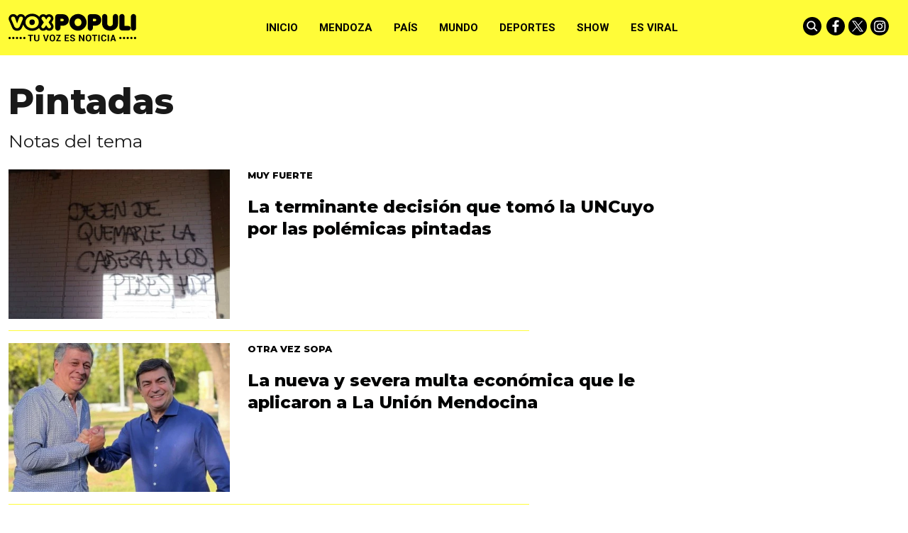

--- FILE ---
content_type: text/html; charset=ISO-8859-1
request_url: https://www.voxpopuli.net.ar/tema/3646
body_size: 22109
content:
<!DOCTYPE HTML>
<html lang="es">
<head>
    <meta charset="ISO-8859-1"><link rel="icon" type="image/png" href="/files/image/79/79985/6095440d817d4-favicon_32_32!.png?s=752f5dba80f0f38a65351173ca3417ba&d=1620356400" sizes="32x32"><link rel="icon" type="image/png" href="/files/image/79/79985/6095440d817d4-favicon_16_16!.png?s=508b358166b79e32ff262eb2359ba96e&d=1620356400" sizes="16x16"><link rel="apple-touch-icon" href="/files/image/79/79986/609544672207e-favicon_256_256!.png?s=7da0d2f568582b3e13d52ce69660f3b6&d=1620356400&69697v7"><meta name="apple-mobile-web-app-title" content="VOXPOPULI"><meta name="apple-mobile-web-app-capable" content="yes"><meta name="apple-mobile-web-app-status-bar-style" content="black"><link rel="manifest" href="/files/site/manifest.json"><meta name="viewport" content="width=device-width, initial-scale=1.0"/><meta name="Generator" content="Víncolo CMS"><script>var vsm=vsm||{};vsm.cmd=vsm.cmd||[];</script><script defer src="/files/cachefiles/51382a6d9b8a0c8987f79c68ae40e1da.js?"></script><meta property="fb:app_id" content="193679145406797" /><meta name="twitter:card" content="summary_large_image"><title>Pintadas - VOXPOPULI TU VOZ ES NOTICIA</title><meta property="og:title" content="Pintadas - VOXPOPULI TU VOZ ES NOTICIA"><link rel="canonical" href="https://www.voxpopuli.net.ar/tema/3646"><meta property="og:url" content="https://www.voxpopuli.net.ar/tema/3646"><script data-type=vsmhit>vsm.cmd.push(function(){vsm.loadScript('/tools/hit.php?d=db4dc8655d084a7333ed85b606b501b078;3646;&a=30','vsmhit');})</script>    <style>*{-webkit-overflow-scrolling:touch;-webkit-tap-highlight-color:transparent;}html{box-sizing:border-box;}*,*:before,*:after{box-sizing:inherit;}html{font-size:10px;position:relative;height:100%;box-sizing:border-box;}body{margin:0;height:100%;box-sizing:border-box;}h1,h2,h3{font-weight:normal;padding:0;margin:0}.page{height:100%;box-sizing:border-box;}html.dropdown-modal{overflow:hidden;}a{text-decoration:none;transition:color ease-out 200ms,background-color ease-out 200ms,opacity ease-out 200ms,transform ease-out 200ms;}a:hover{opacity:1;}main a{color:var(--link-color);}main a:hover{color:var(--link-hover-color);}a{color:var(--link-color);}a:hover{color:var(--link-hover-color)}.main-article h1{font-size:250%;margin-top:0;}.main-article h1 img{max-width:100%;height:auto;}body{color:black;}path,rect{fill:black;stroke:black}.bgdark{background-color:black;color:rgba(255,255,255,0.85);}.bgdark path,.bgdark rect{fill:white;}[disabled],.disabled{opacity:0.4;pointer-events:none !important;}.dimmed,.gray{opacity:0.5;}.square{}.rounded{}.circled{}.hidden-title{display:none;}.btn{user-select:none;white-space:nowrap;max-width:100%;overflow:hidden;text-overflow:ellipsis;vertical-align:middle;display:inline-block}.btn-glass{color:inherit;}.btn-glass:hover,.btn-glass.hover{color:inherit;background-color:rgba(0,0,0,0.03);}.btn-glass:active,.btn-glass.active{color:inherit;background-color:rgba(0,0,0,0.08);}.bgdark .btn-glass:hover,.bgdark .btn-glass.hover{color:white;background-color:rgba(255,255,255,0.3);}.bgdark .btn-glass:active,.bgdark .btn-glass.active{color:inherit;background-color:rgba(255,255,255,0.2);}.btn.selected{color:inherit;background-color:rgba(0,0,0,0.015);}.bgdark .btn.selected{background-color:rgba(255,255,255,0.2);color:white}.btn-primary{border:none;font-size:1rem;line-height:54px;padding:0 40px;background-color:var(--button-background-color);letter-spacing:1px;display:inline-block;color:rgba(255,255,255,.8) !important;text-transform:uppercase;}.btn-primary:hover{background-color:var(--button-hover-background-color);}.btn-primary:active{background-color:var(--button-active-background-color);}.btn-primary img{vertical-align:middle;height:26px;opacity:.8;}.btn-primary img+span{margin-left:6px;}.btn-solid{border:1px solid rgba(0,0,0,0.5);font-size:1rem;line-height:54px;padding:0 40px;letter-spacing:1px;display:inline-block;color:rgba(0,0,0,0.8) !important;text-transform:uppercase;}.btn-solid:hover{}.btn-solid:active{}.btn-solid img{vertical-align:middle;height:26px;opacity:.8;}.btn-solid img+span{margin-left:6px;}.btn-zoom:hover{transform:scale(1.02) perspective(1px);}.btn-zoom:active{transform:scale(1) perspective(1px);}.btn-press:active{transform:scale(.98) perspective(1px);}.btn-moveup:hover{transform:translateY(-2px);}.btn-moveup:active{transform:translateY(0px);}button.busy .busyicon,div.vplpreloader,div.busy{border-color:rgba(255,255,255,0.5);white-space:nowrap;overflow:hidden;border-style:solid;border-top-color:transparent;animation:vcpspinneranimation 850ms infinite linear;display:inline-block;pointer-events:none}@keyframes vcpspinneranimation{from{transform:rotate(0deg);}to{transform:rotate(360deg)}}div.vplpreloader,div.busy.size64{width:64px;height:64px;border-radius:36px;border-width:3px}button.busy .busyicon,div.busy.size32{width:32px;height:32px;border-radius:20px;border-width:4px}div.busy.size19{width:19px;height:19px;border-radius:18px;border-width:4px}div.busy.size16{width:16px;height:16px;border-radius:10px;border-width:1px}div.vplpreloader,div.busy.absolute{top:50%;left:50%;position:absolute}div.busy.absolute.size16{margin:-8px 0 0 -8px}button.busy .busyicon,div.busy.absolute.size32{margin:-16px 0 0 -16px}div.vplpreloader,div.busy.absolute.size64{margin:-32px 0 0 -32px}.search-wrapper div.busy{animation:none}.search-wrapper div.busy.absolute.size19{left:5px;top:3px;margin:0px}.search-wrapper div.busy{opacity:0;transition:opacity 0.2s;display:block !important}.search-wrapper div.button{opacity:1;transition:opacity 0.2s;display:block !important}.search-wrapper div.process .busy{opacity:1;transition:opacity 0.3s;;animation:vcpspinneranimation 850ms infinite linear}.search-wrapper div.process .button{opacity:0;transition:opacity 0.3s}.clear{clear:both;font-size:0;height:0}ul{margin:0;padding:0;list-style-type:none;}.vsmhidden{display:none !important;}main{padding-bottom:5em;box-sizing:border-box;margin-left:auto;margin-right:auto;}@media (max-height:800px){main{padding-bottom:3em;}}@media (max-height:600px){main{padding-bottom:1em;}}.layout-columns{display:flex;align-items:stretch;justify-content:space-between;}.layout-columns>*:first-child{}.layout-columns>*+*{margin-left:3em;}@media(max-width:1024px){.layout-columns{flex-flow:row wrap;justify-content:center;}.layout-columns>*+*{margin-left:0;margin-top:1em;}.layout-columns .layout-columns{flex-flow:row;justify-content:space-between;}.layout-columns .layout-columns>*+*{margin-left:3em;margin-top:0;}}@media(max-width:600px){.layout-columns .layout-columns{flex-flow:row wrap;justify-content:center;}.layout-columns .layout-columns>*+*{margin-left:0;margin-top:1em;}}input:focus,button:focus{outline:none;}input[type=text],textarea,select{max-width:100%;}input{height:44px;;font-size:16px;}.dropdown-panel{box-shadow:0 0 5px rgba(0,0,0,.5);position:relative;background:inherit}.bgdark .dropdown-panel{background:rgba(0,0,0,0.8)}.dropdown-panel:empty{}a[vsm-ddp-close]{position:absolute;top:10px;right:10px;width:40px;height:40px;border-radius:50%;transition:opacity 250ms;}a[vsm-ddp-close]:after{position:absolute;left:0;top:0;width:100%;height:100%;line-height:40px;content:"\02A2F";color:white;font-size:40px;opacity:1;}a[vsm-ddp-close]:hover{opacity:0.8;}a[vsm-ddp-close]:active{opacity:0.5;}a[vsm-ddp-close]{background:var(--button-background-color);opacity:1;}.piece,.piece>.item{position:relative;box-sizing:border-box;}.piece .item .image img{vertical-align:middle;width:100%;height:auto}.piece .items .item.hidden{opacity:0.3}article.main-article{margin-bottom:2em;width:100%}article.main-article header{margin-bottom:2em;}div.asides{margin-top:6em;}div.asides aside.box{max-width:400px;min-width:270px;margin-left:auto;margin-right:auto;margin-bottom:2em;border-radius:5px;text-align:center;}aside.box h1{font-size:1.5rem;margin-top:0;}aside.box .illustration{margin-top:1em;}aside.box .btn{margin:0.5em 0.5em;}.box{border:1px solid #e0e0e0;padding:1.5em 1em;box-shadow:rgba(0,0,0,.03) 4px 4px;}.listsearch-wrapper,.sectiontitlesummary-wrapper{display:blockpadding:10px 20px;box-sizing:border-box;opacity:0.9}.sectiontitlesummary-wrapper .sectiontitle{font-size:400%;font-weight:bold;color:var(--link-hover-color)}.sectiontitlesummary-wrapper .sectionsummary{font-size:180%}#vsmtooltip{padding:10px;background-color:#000;color:#f0f0f0;border:0px solid rgba(0,0,0,1);max-width:400px;border-radius:3px;font-size:1.4em;}.page-width{width:calc(100% - 2.4em);max-width:var(--page-width);margin-left:auto;margin-right:auto;}.extended-width{width:calc(100% - 2.4em);max-width:var(--extended-page-width);margin-left:auto;margin-right:auto;}.full-width{width:calc(100% - 2.4em);max-width:none;margin-left:auto;margin-right:auto;}.media #vsmimgbutton{right:0}body{font-family:var(--default-font)}main{padding:var(--margin-spacer) 0}.clear{clear:both;font-size:0;height:0}.separator{clear:both;font-size:0;margin:var(--margin-spacer) 0;position:relative;width:100%;}ul.boxy:empty{background-color:rgba(0,0,0,0.15);}.zone{position:relative;flex-shrink:0;flex-grow:0}.block-child{display:flex;flex-direction:row;flex-wrap:wrap}.z25{width:calc((100% - (var(--margin-spacer) * 6)) / 4)}.z25_75{width:calc(25% - var(--margin-spacer))}.z30{width:calc(30% - (var(--margin-spacer) / 2))}.z33{width:calc((100% - (var(--margin-spacer) * 4)) / 3)}.z50{width:calc(50% - var(--margin-spacer))}.z70{width:calc(71.1% - (var(--margin-spacer) * 2))}.z75{width:calc(75% - (var(--margin-spacer)))}.z60{width:calc(63% - (var(--margin-spacer)))}.z60.zleft{margin-right:calc(12% + (var(--margin-spacer) * 2))}.z100{width:100%}.zfull{clear:both}.zleft{float:left;margin-right:calc(var(--margin-spacer) * 2);position:relative}.zright{float:right}.block3A .section UL{background:#a9cce7}.block3A .global UL{background:#d9f3ff}.block-idx-1 .block2{display:flex;flex-direction:row;flex-flow:row wrap;align-items:flex-start}@keyframes fadein{from{opacity:0;}to{opacity:1;}}.page{animation:fadein 2s}.page.unload{visibility:hidden;opacity:0;transition:visibility 0s 0.2s,opacity 0.2s linear}.bgdark path,.bgdark rect{fill:rgba(255,255,255,1);stroke:rgba(255,255,255,1)}.bgdark{color:rgba(255,255,255,1)}.bgdark .svg-icon{background:#000;border-radius:100%;transition:background 0.2s;}.bgdark .svg-icon:hover{background:transparent;transition:background 0.5s;}.bgdark .svg-icon:hover path,.bgdark .svg-icon:hover rect{opacity:1}.svg-icon{width:26px;padding:2px;}.section-title,.piecetitle{font-family:var(--title-font);font-size:1.9em;padding:0;color:#000;line-height:1.4em;width:100%;display:block;position:relative;font-weight:bold;text-transform:uppercase;margin-bottom:0.5em;background-color:inherit;}.piecetitle a{color:inherit}.piece.bgdark .piecetitle{color:#fff;}.piece.bglight .piecetitle{color:#000;}.z100 .piecetitle{font-size:280%}#footer-follow-us .svg-icon img,#footer-follow-us .svg-icon svg{opacity:1}.svg-icon:hover path,.svg-icon:hover rect{opacity:0.7;transition:opacity 0.3s}.search-box path.circle,.search-box path.line{fill:transparent !important;stroke:rgba(255,255,255,1)}article .author{margin-bottom:1em;font-size:1.5em;text-align:center}article .author .authorimage{display:block;position:relative}article .author.noimage .authorimage{width:80px;height:80px;border-radius:100%;display:inline-block;opacity:0.5;}article .author.noimage .authorimage:after{content:"";position:absolute;top:0;right:0;bottom:0;left:0;background-color:var(--background-main-color);z-index:-1;border-radius:100%}article .author.noimage .authorimage img{opacity:0.8;position:relative}article .author .authorimage img{width:80px;height:80px;border-radius:100%}article .author .authorinfo{display:block;font-weight:bold}article .author .authorinfo .authorjobtitle{font-weight:normal;font-size:90%}article .author.noimage.nojobtitle .authorinfo:before{content:"Por ";margin-right:5px}*/article .author .authorinfo:empty:before{content:"";}article .author .authortitle{display:inline;}article .separatorLine{border-bottom:1px dotted #E9E9E9;margin-bottom:1.7em}.piece .piecetitle{position:relative;font-family:var(--piecetitle-font);margin-bottom:30px;background:transparent;font-size:3.4em;line-height:1.8em;text-align:center;width:100%;color:#fff}.piece .piecetitle .piecetitle-container{position:relative;display:inline-block;width:auto;padding-bottom:4px;max-width:100%;overflow:hidden;white-space:nowrap;text-overflow:ellipsis;}.piece .piecetitle .piecetitle-container:after{content:"";border-bottom:4px dotted;display:block;position:absolute;width:70%;left:50%;transform:translate(-50%,0);}.piece .title a{color:inherit}.piece .folder{background-color:var(--background-main-color);display:inline-block;color:var(--folder-piece-color);padding:4px;text-transform:uppercase;font-size:13px;position:absolute;margin-top:-33px;left:0px}.piece .folder a{color:var(--folder-piece-color)}.piece .folder:hover a{color:var(--folder-piece-hover-color)}.piece .nomedia .folder{position:relative;margin:0 0 10px 0}.piece .author-datetime{font-size:100%;text-align:right;margin-bottom:0.5em}.piece .author{font-weight:bold;margin-top:var(--margin-spacer);font-size:1.4em}.piece .author a{color:inherit}.piece .authortitle{display:inline-block;font-weight:inherit;font-size:inherit}.piece .author:before{content:"Por";margin-right:0.3em;}.piece .author + .datetime:before{content:" - ";}.piece .author:empty:before{content:"";}.piece .datetime:empty:before{content:"";}.piece .author:empty + .datetime:before{content:"";}.piece .title{font-family:var(--title-font);font-weight:800;font-size:3em;line-height:1.2em;margin-bottom:0;text-align:left;color:var(--title-piece-color)}.piece.bgdark .title{color:inherit;}.piece.bgviborate{background-image:url('/0/img/bg-viborite.svg');background-size:1480px;background-position:50% 50%;}.piece.bgtriangles{background-image:url('/0/img/bg-triangle.png')}.piece.bgquestion{background-image:url('/0/img/bg-question.svg');background-size:76px;}.piece.bglines{background-image:url("data:image/svg+xml,%3Csvg width='20' height='20' viewBox='0 0 40 40' xmlns='http://www.w3.org/2000/svg'%3E%3Cg fill='%23ffffff' fill-opacity='0.1' fill-rule='evenodd'%3E%3Cpath d='M0 40L40 0H20L0 20M40 40V20L20 40'/%3E%3C/g%3E%3C/svg%3E");}.piece.bgmaincolor{background-color:var(--background-main-color)}.piece.bgsecondcolor{background-color:var(--background-second-color)}.piece.bgthirdcolor{background-color:var(--background-third-color)}.piece.bgfourthcolor{background-color:var(--background-fourth-color)}.piece.bgfifthcolor{background-color:var(--background-fifth-color)}.piece .kd{font-size:1.1em;line-height:1.3em;text-transform:uppercase;margin-bottom:1.6em;white-space:normal}.piece .kicker{display:inline-block;font-weight:bold}.piece .kicker + .datetime:before{content:"• ";font-weight:bold}.piece .summary{font-family:var(--summary-font);font-size:1.5em;line-height:1.2em;text-align:left;color:inherit;font-weight:500;margin-top:calc(var(--margin-spacer) / 2)}.piece button{font-family:var(--default-font);font-weight:bold;position:relative;border-radius:14px;text-transform:uppercase;}.piece button:hover{color:inherit}.piece .withwidget .image{position:relative}.piece .withwidget .image:before{content:"";position:absolute;width:18%;height:auto;min-height:32px;min-width:32px;max-width:120px;max-height:120px;top:50%;left:50%;transform:translate(-50%,-50%);background:url('/0/lib/svg-icons/videoplay.svg') no-repeat 0 0;z-index:1;background-size:100%;pointer-events:none;transition:all 0.3s}.piece .withwidget:hover .image:before,.piece .withwidget:hover .image:after{transform:translate(-50%,-50%) scale(1.3);transition:all 0.2s}.piece .withlink:hover{cursor:pointer}.sectiontitlesummary-wrapper .sectiontitle{font-family:var(--title-font);font-size:5em;padding:0.2em 0;color:#000}.sectiontitlesummary-wrapper .sectionsummary{font-family:var(--summary-font);font-size:2.5em;}.dropdown-panel{background:#fff}.dropdown-panel a[vsm-ddp-close]{background:transparent}.dropdown-panel #page-header-stacked-datetime{color:rgba(255,255,255,1);font-size:1.4em;margin-top:var(--margin-spacer)}.dropdown-panel .svg-icon img,#page-header-stacked-search-box .svg-icon svg{fill:transparent;stroke:#FFFFFF}.page .share{background:transparent}article.main-article .share{text-align:right}.page .share UL LI{margin-left:calc(var(--margin-spacer)/4)}.page .share UL LI .svg-icon{background:#000;border-radius:100%;display:flex;align-items:center;justify-content:center}@media (max-width:1024px){.z25_75{width:calc(30% - var(--margin-spacer))}.z75{width:calc(70% - var(--margin-spacer))}.z60{width:calc(55% - var(--margin-spacer))}.z30{width:calc(50% - var(--margin-spacer))}.z70{width:calc(50% - var(--margin-spacer))}.z25{width:calc(50% - var(--margin-spacer));margin-bottom:var(--margin-spacer)}.z25ml{margin-right:0;margin-bottom:var(--margin-spacer)}.z25ml:after{display:none}.z25mr{position:relative;margin-bottom:0}.z25.zright{position:relative;margin-bottom:0}}@media (max-width:768px){.z25_75{width:100%}.z75{width:100%;margin-right:0;margin-bottom:var(--margin-spacer)}.z75:after{display:none}.z60{width:100%;margin-right:0;margin-bottom:var(--margin-spacer)}.z100.zleft{margin-right:0}.z30{width:100%;margin-right:0}.z30.zright{margin-bottom:0}.z30.zleft{margin-bottom:var(--margin-spacer)}.z30:after{display:none}.z70{width:100%;margin-right:0}.z70.zleft{margin-bottom:var(--margin-spacer)}.z70.zright{margin-bottom:0}.z70:after{display:none}.z33{width:100%;margin-right:0;margin-bottom:var(--margin-spacer)}.z33:after{display:none}.z33.zright{margin-bottom:0}.z25{width:100%;margin-bottom:var(--margin-spacer);margin-right:0}.z25:after{display:none}article.main-article .article-toolbar .share UL LI.whatsapp{display:inline-block}.sectiontitlesummary-wrapper .sectiontitle{font-size:3em}}@media (max-width:480px){.page-width{width:calc(100% - 2.5em);}.zleft:after{display:none}.z50{width:100%;margin-right:0}.z50.zleft{margin-bottom:var(--margin-spacer)}.z70.zright{margin-top:var(--margin-spacer)}.piece .piecetitle{font-size:2.5em;}}:root{--button-background-color:#ccc;--button-hover-background-color:rgba(19,27,96,0.7);--button-border-radius:4px;--border-radius:20%;--folder-piece-color:rgba(255,255,255,1);--folder-piece-hover-color:rgba(255,255,255,0.8);--title-piece-color:#010202;--title-piece-hover-color:rgba(0,0,0,0.7);--link-color:#000;--link-hover-color:#FC3A3A;--link-active-color:#FFFC38;--background-main-color:#FFFC38;--background-second-color:#000000;--background-third-color:#6929FF;--background-fourth-color:#2D2A2B;--background-fifth-color:#FC3A3A;--menu-font:'Roboto',serif;--piecetitle-font:'Roboto Slab',serif;--title-font:'Montserrat',sans-serif;;--default-font:'Montserrat',sans-serif;;--summary-font:'Montserrat',sans-serif;;--body-font:'Montserrat',sans-serif;;--botton-font:'Roboto Slab',serif;--page-width:1366px;--extended-page-width:1440px;--margin-spacer:25px;--min-zone-width:300px;--border-piece-color:#e1dfdf;--header-collapsed-height:78px;}#page-header .z100 .piece.grid .title{color:#fff}#page-header .z100 .piece.grid .title a{background:#000}#page #page-header #page-header-container.bgdark{background-color:inherit}#page #page-header.with-zone #page-header-container #page-header-datetime{color:#000}.page-header-collapsed #page #page-header #page-header-container .piece-wrapper.logo-wrapper,#page #page-header #page-header-container .piece-wrapper.logo-wrapper{width:180px;heights:28px;height:80px}#page #page-header.with-zone #page-header-container .logo-wrapper{width:31.85%}#page #page-header.with-zone #page-header-container #page-header-datetime{left:35%}#page-footer .logo-wrapper A.logo img{left:0;transform:translate(0,-50%)}#page #page-header.with-zone .main-menu{background-color:var(--background-second-color)}#page #page-header.with-zone .main-menu li.selected{}.page-header-collapsed #page #page-header.with-zone .main-menu li.selected{}.page-header-collapsed #page #page-header .piece.main-menu{color:#000}#page #page-header .piece.main-menu{color:#000}.main-menu .dropdown-panel li{color:#fff}.page-header-collapsed #page #page-header #page-header-container{height:100%}#page #page-header #page-header-container #page-header-logo-wrapper{transform:translate(0,-50%)}#page #page-header.with-zone #page-header-container #page-header-logo-wrapper{transform:translate(-50%,0);}.page-header-collapsed #page #page-header #page-header-container #page-header-logo-wrapper{transform:translate(0,-50%)}#page #page-header #page-header-container #page-header-logo-wrapper a{display:block;width:100%;height:100%;position:relative;}#page #page-footer-logo-wrapper{max-height:70px;margin:0 auto var(--margin-spacer) auto}body #page #page-header.with-zone #page-header-container .logo-wrapper{padding:0}button,a.button{background-color:var(--background-main-color);color:#000 !important}.piece .withwidget .image:before{background-color:var(--background-main-color);border-radius:50%;z-index:1;width:60px;height:60px}.piece button{color:#000}.piece.mosaic.standard .withwidget .image:before{padding-top:0}.piece.poll .option .title{color:inherit}.piece.poll>.items>.item .result .item .bkgbar .bar{background-color:var(--background-main-color)}.piece.promotions .scroll-controls .scroll-button:before{background-color:var(--background-main-color);border-radius:50%}.piece.ranking .piecetitle:after{border-bottom:4px dotted var(--background-main-color)}.piece.ranking .items .item .index{color:var(--background-third-color)}.piece.ranking .items .item .index:after{border-right:4px dotted var(--background-main-color)}.piece.grid .items DIV.separator{background-color:var(--background-main-color)}article.main-article .vsmcontent>h2{font-size:25px;font-family:var(--summary-font);text-transform:uppercase;font-weight:bold;padding:2.5em 0 0.5em 0}article.main-article .vsmcontent>h3{font-size:22px;font-family:var(--summary-font);font-weight:400;padding:2.5em 0 0.4em 0;text-decoration:underline;text-transform:uppercase}article.main-article .vsmcontent>h4{font-size:20px;font-family:var(--summary-font);font-weight:400;padding:2.5em 0 0.3em 0;text-decoration:underline;text-transform:uppercase}.vsmcontent HR{width:100%;height:1px;border:0px;color:black}article.main-article .vsmcontent p.moreinfo{line-height:1.1em;margin:0.6em 2% 1em 0;font-family:var(--kicker-font);font-size:0.9em;position:relative;display:inline-block;max-width:30%;float:left}article.main-article .vsmcontent p.moreinfo:before{content:"Ver mA\341s";display:block;text-transform:uppercase;font-family:var(--piecetitle-font);border-bottom:4px dotted;border-color:var(--background-main-color);padding:0.2em 0;line-height:1.1em;margin-bottom:0.5em;font-weight:bold}article.main-article .vsmcontent p.moreinfo[title]:before{content:attr(title);}article.main-article .vsmcontent p.moreinfo a{color:rgba(0,0,0,0.9);font-size:19px;text-decoration:none;display:block;font-style:italic;}article.main-article .vsmcontent p.moreinfo a:before{content:"";width:8px;height:8px;background-color:var(--background-main-color);display:inline-block;transition:opacity 0.3s;margin-right:5px;margin-bottom:3px;border-radius:50%;}article.main-article .vsmcontent h3.background-main-color-box{padding:1em 1em;margin:0.5em 0 0.5em 0;width:100%;font-weight:normal;clear:both;box-sizing:border-box;color:rgba(0,0,0,0.7);box-shadow:0 1px 3px rgba(0,0,0,.2);max-width:unset;background:var(--background-main-color)}article.main-article .vsmcontent h3.background-main-color-box a{text-decoration:underline}article.main-article .vsmcontent h3.background-third-color-box{padding:1em 1em;margin:0.5em 0 0.5em 0;width:100%;font-weight:normal;clear:both;box-sizing:border-box;color:rgba(255,255,255,0.7);box-shadow:0 1px 3px rgba(0,0,0,.2);max-width:unset;background:var(--background-third-color)}article.main-article .vsmcontent h3.background-third-color-box a{text-decoration:underline}article.main-article .vsmcontent h3.background-fourth-color-box{padding:1em 1em;margin:0.5em 0 0.5em 0;width:100%;font-weight:normal;clear:both;box-sizing:border-box;color:rgba(255,255,255,0.7);box-shadow:0 1px 3px rgba(0,0,0,.2);max-width:unset;background:var(--background-fourth-color)}article.main-article .vsmcontent h3.background-fourth-color-box a{text-decoration:underline}article.main-article .vsmcontent h3.background-fifth-color-box{padding:1em 1em;margin:0.5em 0 0.5em 0;width:100%;font-weight:normal;clear:both;box-sizing:border-box;color:rgba(255,255,255,0.7);box-shadow:0 1px 3px rgba(0,0,0,.2);max-width:unset;background:var(--background-fifth-color)}article.main-article .vsmcontent h3.background-fifth-color-box a{text-decoration:underline}article.main-article .vsmcontent P.quote{position:relative;box-sizing:border-box;background-color:var(--background-main-color);font-size:25px;line-height:1.1em;color:rgba(0,0,0,0.75);padding:2em 4.5em;text-align:center;clear:both;font-family:var(--summary-font);font-style:italic}article.main-article .vsmcontent P.quote:before{content:"\201c";position:absolute;left:0.15em;top:0.5em;color:rgba(0,0,0,0.55);font-family:var(--summary-font);font-size:5em;font-weight:bold}article.main-article .vsmcontent P.quote:after{content:"\201d";position:absolute;right:0.4em;bottom:0.15em;color:rgba(0,0,0,0.55);font-family:var(--summary-font);font-size:5em;font-weight:bold}article.main-article .vsmcontent>UL{list-style-type:disc;margin:0 1em;padding-left:1.8em;}article.main-article .vsmcontent>OL{margin:0 1em;padding-left:1.8em;}@media (max-width:1140px){#page-footer .logo-wrapper A.logo img{left:50%;transform:translate(-50%,-50%)}}@media (max-width:560px){#page #page-header.with-zone #page-header-container DIV.logo-wrapper{width:170px;heights:23px;height:38px}}.follow-us-list li{width:inherit;height:inherit;margin-right:5px;display:inline-block}.follow-us-list li a{width:inherit;height:inherit;display:block}#page-header{min-height:60px;max-height:19vh;margin:0 auto;position:relative;box-sizing:border-box;transition:height 200ms;background:var(--background-main-color);}#page-header-container{height:inherit;position:relative}#page-header.bglight{background:#fff}#page-header.bgdark{background:var(--background-main-color);}#page-header-container{display:flex;align-items:center;flex-flow:row wrap;}#page-header-container>*{position:relative;display:inline-block;vertical-align:middle;vertical-align:top;margin-right:1rem;white-space:nowrap}#page-header.block-vertical{max-height:initial}#page-header.block-vertical #page-header-container{display:block;align-items:center;}#page-header.block-vertical #page-header-container>*{position:relative;display:block;margin-right:0;white-space:normal}#page-header.block-vertical .logo-wrapper{min-height:90px}.page-header-collapsed #page-header{position:fixed;width:100%;top:0;z-index:10000}.vincolo-topbar.page-header-collapsed #page-header{top:50px;}.page-header-collapsed #page #page-header{height:var(--header-collapsed-height);}.page-header-collapsed body{padding-top:var(--header-collapsed-height);}#page-header .main-menu-button{margin:0}.main-menu-button a{display:inline-block;padding:0;}.main-menu-button a:active .svg-icon{opacity:0.90;transition:transform 200ms}.main-menu-button .text{display:none;}.main-menu-button .svg-icon{width:46px;height:46px;background-color:transparent;}.main-menu-button .svg-icon:before{display:none;}#page-header .main-menu-button{display:none;}#page-header .main-menu-wrapper{overflow:hidden;position:relative;top:50%;transform:translateY(-50%);transition:transform linear .2ms;background:transparent;}@media (max-width:1023px){#page #page-header{height:60px;margin-bottom:0}#page-header .main-menu,#page-header .follow-us,#page-header-datetime{display:none;}#page-header #page-header-search-box{display:none;}#main-menu-panel{background:rgba(0,0,0,0.9)}.piece.grid .piece.banner,.piece.grid .items .item{height:auto}}#page #page-header{background:var(--background-main-color);}#page #page-header.with-zone{max-height:none;height:auto}#page #page-header.with-zone #page-header-container{padding-top:1rem;height:auto;position:relative;display:flex;left:auto;transform:none}#page #page-header.with-zone #page-header-container #page-header-datetime{display:inline-block;text-transform:uppercase;font-size:13px}#page #page-header.with-zone #page-header-datetime .day{display:inline-block;margin-right:4px;font-weight:bold}#page #page-header.with-zone #page-header-datetime .longdate{display:inline-block;}#page #page-header.with-zone #page-header-container .search-followus{background:transparent;margin-left:auto;position:static;top:auto;transform:none}#page #page-header.with-zone #page-header-container .zone{display:block;}#page-header .z100 .piece{padding-top:60px}#page #page-header #page-header-container .search-followus{background:transparent}#page #page-header #page-header-container .search-followus>section{display:inline-block;vertical-align:top}.page-header-collapsed #page #page-header #page-header-container,#page #page-header #page-header-container{height:auto;padding-top:0;position:absolute;display:block;left:50%;transform:translate(-50%,0);z-index:1}.page-header-collapsed #page #page-header #page-header-container .piece-wrapper.logo-wrapper,#page #page-header #page-header-container .piece-wrapper.logo-wrapper{display:block;position:absolute;padding:0;left:0;transform:translate(0,-50%);top:calc(var(--header-collapsed-height)/2)}.page-header-collapsed #page #page-header #page-header-container .search-followus,#page #page-header #page-header-container .search-followus{display:block;right:0;position:absolute;transform:translate(0,-50%);top:calc(var(--header-collapsed-height)/2);}#page #page-header .dropdown-panel .follow-us{display:block}#page #page-header .dropdown-panel .follow-us path{fill:#fff;stroke:#fff;}.page-header-collapsed #page #page-header .piece.main-menu,#page #page-header .piece.main-menu{line-height:var(--header-collapsed-height);height:var(--header-collapsed-height);transition:all 0.2s;padding-left:180px;padding-right:130px;margin:0 auto;font-family:var(--menu-font)}#page #page-header .dropdown-panel .piece.main-menu{color:rgba(255,255,255,1);line-height:var(--header-collapsed-height);height:auto;padding:0;display:block}.page-header-collapsed #page #page-header #page-header-container .zone,.page-header-collapsed #page #page-header #page-header-container #page-header-datetime,#page #page-header #page-header-container #page-header-datetime,#page #page-header #page-header-container .zone{display:none}.page-header-collapsed #page #page-header,#page #page-header{height:var(--header-collapsed-height);}@media (max-width:1023px){#page-header .main-menu{display:block;}#page #page-header.with-zone #page-header-container .search-followus{display:none}.page-header-collapsed #page #page-header.with-zone #page-header-container .search-followus{display:block}}@media (max-width:768px){#page #page-header.with-zone #page-header-container #page-header-datetime{display:none}}@media (max-width:480px){#page-header .main-menu{display:none}#page-header.with-zone .main-menu{display:block;}.page-header-collapsed #page-header.with-zone .main-menu{display:none;}.page-header-collapsed.dropdown-modal #page-header #main-menu-panel .main-menu{display:block;color:rgba(255,255,255,1)}.page-header-collapsed #page #page-header.with-zone #page-header-container .main-menu-button,#page #page-header #page-header-container .main-menu-button{display:block;position:absolute;right:0;margin-top:-5px;transform:translate(0,-50%);top:calc(var(--header-collapsed-height)/2)}#page #page-header.with-zone #page-header-container .main-menu-button{top:0;transform:none;margin-top:0;}#page #page-header.with-zone #page-header-container .search-followus,.page-header-collapsed #page #page-header.with-zone #page-header-container .search-followus,.page-header-collapsed #page #page-header #page-header-container .search-followus,#page #page-header #page-header-container .search-followus{display:none}}.logo-wrapper{position:relative;margin:0;padding:0;}.logo-wrapper A.logo{color:inherit;}.logo-wrapper A.logo SPAN{display:inline-block;line-height:100%;font-size:2rem;max-width:100%;position:absolute;top:50%;transform:translateY(-50%);transition:opacity 500ms;}.logo-wrapper A.logo img{max-width:100%;max-height:100%;position:absolute;top:50%;left:50%;transform:translate(-50%,-50%);width:auto;height:auto}.logo-wrapper.empty-piece{min-width:50px;min-height:50px;}.logo-wrapper.empty-piece A.logo{width:100%;height:100%;display:inline-block;border:3px dotted transparent;border-color:inherit;opacity:.5;}.logo-wrapper.empty-piece A.logo span{text-align:center;width:100%;}A.logo .dark{opacity:0;visibility:hidden;transition:opacity 500ms;}A.logo .light{opacity:1;visibility:visible;transition:opacity 500ms;}.bgdark A.logo .light{opacity:0;visibility:hidden;height:0;transition:opacity 500ms;}.bgdark A.logo .dark{opacity:1;visibility:visible;transition:opacity 500ms;}#page #page-header.with-zone #page-header-container .logo-wrapper{padding-top:4.4%;margin-right:0;left:50%;position:relative;transform:translate(-50%,0);top:0;z-index:1}@media (max-width:560px){#page #page-header.with-zone #page-header-container DIV.logo-wrapper{padding-top:0}}.search .message{line-height:2em;margin-bottom:1.5em;font-size:14px;font-family:'open_sans_condensedbold';text-transform:uppercase;color:#1D1D1B}.search .message .searchtext{color:#BED630;font-style:italic}.search .pager{text-align:center;font-size:140%;margin-top:2em;font-family:Lo;font-weight:normal}.search .pager .page,.search .pager .selected{width:auto;border:1px solid #770200;border-radius:2px;box-shadow:none;background:none;padding:5px 8px;display:inline-block;margin-right:5px}.search .pager .page:hover,.search .pager .prev:hover,.search .pager .next:hover{background:rgba(119,2,0,0.6);color:#fff}.search .pager .prev{margin-left:16px;padding:5px 8px}.search .pager .next{margin-right:2px;padding:5px 8px}.search .pager .selected{color:#fafafa;background-color:#770200}.listsearch-wrapper{background-color:rgba(0,0,0,0.05);width:100%;line-height:120%;padding:20px;box-sizing:border-box;margin-bottom:20px}.search-box{width:40px;height:40px;cursor:pointer;transition:all 200ms}.search-box form{margin:0;}.search-box input{position:relative;opacity:0;width:100%;padding-left:46px;padding-right:6px;transition:opacity 250ms,width 500ms;border:none;background-color:rgba(255,255,255,0.2);color:white;}.search-box input{height:inherit;border-radius:6px;font-size:16px;}.page-header-collapsed .search-box.focus,.search-box.focus{cursor:default;max-width:100%;width:320px;margin-left:-190px;transition:all 500ms;height:40px}.search-box.focus input{opacity:1;padding-left:40px}.search-box.focus:after{transform:scale(.8) rotate(90deg) translateX(-60%);}.search-box.busy:after{left:6px;top:6px;width:70%;height:70%;border:4px solid white;border-top-color:rgba(255,255,255,0.95);border-right-color:rgba(255,255,255,0.9);border-bottom-color:rgba(255,255,255,0.35);border-radius:50%;background-image:none;animation:busyanimation 850ms infinite linear;}.page-header-collapsed .search-box:after{width:30px;height:30px}@keyframes busyanimation{0%{transform:rotate(0deg);}100%{transform:rotate(360deg);}}.search-box{position:relative;width:30px;height:30px}.search-box:after{opacity:0.5}.search-box input{background-color:rgba(0,0,0,0.95)}.search-box .svg-icon.search{position:absolute;top:0}.search-box .svg-icon.search:hover{background:#000}.search-box.focus .svg-icon.search{transform:translate(-0%,-50%) rotate(90deg)}.search-box path.circle,.search-box path.line{fill:transparent}.search-box.focus .svg-icon.search{width:30px}.search-box.focus path.circle,.search-box.focus path.line,.search-box.focus:hover path.circle,.search-box.focus:hover path.line{stroke:#fff}.svg-icon.search:hover path,.svg-icon.search:hover rect{fill:transparent;stroke:var(--link-hover-color)}#page-header-stacked-search-box .svg-icon.search{width:45px;left:0;transition:all 200ms}#page-header-stacked-search-box.focus .svg-icon.search{width:30px;left:0;transition:all 1200ms}.page-header-collapsed .search-box.focus,.search-box.focus{width:260px;margin-left:0;height:30px}.search-box.focus .svg-icon.search{transform:rotate(90deg)}.search-box.focus input{height:30px;}.search-box input[type=text]{min-height:30px;border-radius:30px;border:0;}@media (min-width:1023px){#page-header.block-vertical #page-header-container>.search-box{top:5px}}.main-menu{line-height:2.8em;overflow:hidden;min-width:65px}.main-menu ul{position:relative;padding:0;white-space:nowrap;list-style:none;}.main-menu>ul{background:inherit}.main-menu li{display:inline-block;white-space:nowrap;background:inherit}.main-menu li a{display:inline-block;padding:0 1em;cursor:pointer;vertical-align:top;box-sizing:border-box;color:inherit}.main-menu li span.text{display:inline-block;max-width:100%;overflow:hidden;vertical-align:top;text-overflow:ellipsis;}.main-menu a:active,.main-menu a.selected{}.main-menu .more-button>a{display:inline-block;position:relative;white-space:nowrap;}.main-menu .more-button>a>.text{}.main-menu .more-button>a>.text:after{display:inline-block;content:"\25BE";margin-left:0.3em;transform:scale(2,1);display:inline-block;}.main-menu .more-panel{position:absolute;max-height:500px;width:250px;overflow:auto;padding:4px;}.main-menu .more-list li{display:block;overflow:hidden;white-space:nowrap;text-overflow:ellipsis;width:100%;}.main-menu .more-list a{display:block;}.main-menu-panel{text-align:center;width:314px;height:600px;display:none;padding:2em;box-sizing:border-box;overflow:auto;}.main-menu-panel[vsm-ddp-pos="modal"]{padding-top:calc(40px + 2em);}.main-menu-panel .main-menu-wrapper{display:block;margin:0;}.main-menu-panel .main-menu{}.main-menu-panel .main-menu{width:100%;max-width:360px;margin-left:auto;margin-right:auto;}.main-menu-panel .main-menu ul{white-space:normal;line-height:50px;letter-spacing:0.5px;text-align:center;}.main-menu-panel .main-menu li{display:block;}.main-menu-panel .main-menu a{width:100%;}.main-menu-panel .follow-us{text-align:left;width:100%;max-width:500px;margin:20px auto;padding:10px 0}.main-menu-panel .follow-us ul{text-align:center;}.main-menu-panel .follow-us li{width:40px;height:40px;display:inline-block;box-sizing:border-box;margin:0 0.4em}.main-menu-panel .follow-us li a{display:inline-block;box-sizing:border-box;}.main-menu-panel .follow-us li .svg-icon:before{border-radius:5px;}.main-menu-panel .search-box{left:50%;position:relative;transform:translate(-50%,0)}.main-menu-panel .search-box.focus{margin-left:0;}@media (max-width:480px){.main-menu-panel .main-menu{max-height:57vh;overflow:auto}}#page #page-header.with-zone .main-menu{height:41px;line-height:41px;color:white;padding:0;}#page #page-header .main-menu{position:relative;box-sizing:border-box;text-transform:uppercase;font-size:15px;font-weight:bold;text-align:center;}.main-menu>ul{background:transparent;}.main-menu a.ddb.button .ddb{display:none;visibility:0}.main-menu .mitem.arrow .ddb{display:none;visibility:0}.main-menu .mitem.arrow a.mitem:after,.main-menu a.ddb.button:after,.main-menu .more-button>a>.text:after{content:"";display:inline-block;width:9px;height:9px;border:solid rgba(255,255,255,0.6);border-width:0 3px 3px 0;position:absolute;top:50%;transform:rotate(45deg) translate(-50%,-50%);border-color:inherit;right:0.1em;}.dropdown-panel.more-panel{background:#000}.main-menu li.selected a span{position:relative;}.page-header-collapsed #page #page-header .piece.main-menu li.selected a span:after,.main-menu li.selected a span:after{content:"";border-bottom:3px dotted;display:block;position:absolute;bottom:22px;width:100%;}#page #page-header .main-menu-panel.dropdown-panel .main-menu li.selected a span:after{bottom:0}#page #page-header.with-zone .main-menu li.selected a span:after{bottom:7px}.page-header-collapsed #page #page-header .main-menu li.selected,#page #page-header .main-menu li.selected{color:var(--link-hover-color);}#page #page-header .dropdown-panel .main-menu li.selected{color:rgba(255,255,255,1)}.page-header-collapsed #page #page-header.with-zone .main-menu{background-color:transparent}.svg-icon{overflow:hidden;position:relative;display:inline-block;transition:opacity 200ms;min-width:16px;min-height:16px;text-align:center;background-color:rgba(0,0,0,0.3);vertical-align:middle;}.svg-icon img,.svg-icon svg{position:relative;z-index:1;width:100%;height:100%;transition:opacity ease-out 200ms,filter ease-out 200ms;display:inline-block;vertical-align:middle;}.svg-icon:before{content:"";position:absolute;z-index:0;top:0;left:0;width:100%;height:100%;opacity:0;transition:opacity ease-out 200ms;}.svg-icon{fill:#ffffff}.svg-icon:before{background-color:#333;}.svg-icon.googleplus:before{background-color:#dc4e41;}.svg-icon.linkedin:before{background-color:#0077b5;}.svg-icon.pinterest:before{background-color:#bd081c;}.svg-icon.facebook:before{background-color:#495899;}.svg-icon.twitter:before{background-color:#6cadde;}.svg-icon.instagram:before{background:radial-gradient(circle at 30% 107%,#fdf497 0%,#fdf497 5%,#fd5949 45%,#d6249f 60%,#285AEB 90%);}.svg-icon.whatsapp:before{background-color:#25D366;}.svg-icon.rss:before{background-color:#f26522;}:not(:hover) .svg-icon.youtube svg .tube{fill:#fff;}:not(:hover) .svg-icon.youtube svg .play{fill:transparent;}.svg-icon.youtube{fill:green;}.svg-icon.youtube svg .play{fill:transparent;}.svg-icon.youtube:before{background-color:white;}a:hover .svg-icon:before{opacity:1;}a:hover .svg-icon img,a:hover .svg-icon svg{opacity:1 !important;}.share{}.share .title{}.share UL{margin:0;padding:0;list-style:none;white-space:nowrap;}.share LI{display:inline-block;margin:0;padding:0;margin-bottom:1.5em;}.share A{display:inline-block;position:relative;cursor:pointer;width:38px;height:38px;line-height:38px;box-sizing:border-box;color:inherit;border-radius:5px;transition:background-color 250ms;}.share .svg-icon{width:inherit;height:inherit;line-height:inherit;border-radius:0;background-color:transparent;}.share .svg-icon:before{border-radius:0;}.share .text{display:none;margin-left:0.4em;}.share .count{position:absolute;left:0;width:100%;top:-20px;text-align:center;color:#333;font-family:Arial,Helvetica,Sans-serif;font-size:11px;opacity:0;transform:translateY(5px);transition:opacity 200ms,transform 250ms;}.share A:hover .count{opacity:1;transform:translateY(0);display:none;}.share UL A:hover rec,.share UL A:hover path{fill:#fff}.share-list-panel{box-sizing:border-box;min-width:200px;position:absolute;overflow:auto;}.share-list-panel UL{padding:0.3em;}.share-list-panel UL LI{margin-right:0;display:block;line-height:44px;white-space:nowrap;}.share-list-panel UL A{width:100%;}.share-list-panel UL A:hover{background:rgba(0,0,0,0.05);}.share-list-panel UL .svg-icon{vertical-align:top;}.share-email-panel{box-sizing:border-box;width:350px;height:425px;padding:20px;overflow:auto;}.share-email-panel .title{height:2.5em;line-height:2.5em;background-color:var(--background-main-color);font-size:160%;color:#fff;padding:0 1em;text-transform:uppercase;margin-bottom:1em}.share-email-panel .input{margin-bottom:1.5em}.share-email-panel .input.button{margin-bottom:0}.share-email-panel label{line-height:1em;display:block;font-size:160%;margin-bottom:0.2em}.share-email-panel input{width:100%}.share-email-panel textarea{width:100%;line-height:1.5em;resize:none;min-height:5em}.share-email-panel .input.button{text-align:right}.share-email-panel .input.grecaptcha>div{float:right}.share-email-panel .input.grecaptcha:after{content:"";display:block;clear:right}.share-email-panel .share-email-form.visible{visibility:visible;opacity:1;margin-left:0;transition:opacity 0.5s 0.5s}.share-email-panel .share-email-form.hidden{height:0;visibility:hidden;opacity:0;margin-left:-10000px;transition:opacity 0.3s,visibility 0s 0.3s,margin-left 0s 0.3s;}.share-email-panel .share-email-result.visible{position:absolute;text-align:center;font-size:1.5em;;visibility:visible;opacity:1;margin-left:0;transition:opacity 0.5s 0.5s;top:50%;left:0;right:0;transform:translateY(-50%);}.share-email-panel .share-email-result.hidden{height:0;visibility:hidden;opacity:0;filter:alpha(opacity=0);margin-left:-10000px;transition:opacity 0.3s,visibility 0s 0.3s,margin-left 0s 0.3s;}.share-email-panel a[vsm-ddp-close]{top:22px;right:22px}.share-email-panel div.vplpreloader{border-color:rgba(0,0,0,0.5);border-top-color:transparent;}.piece.news .media img{width:100%;height:auto}.piece.news .title{font-size:200%;margin-bottom:0.5em}.piece.news.padding{padding:calc(var(--margin-spacer)/2);}.piece.news.text-center .ts{text-align:center}.piece.news .title{font-size:4.5em;margin-bottom:0;text-align:inherit;line-height:1em}.piece.news .title a{color:inherit;}.piece.news .title a:hover{color:var(--link-hover-color);}.piece.news .media-ts-wrapper{display:flex;flex-direction:column}.piece.news .media-ts-wrapper .media .widget>div{width:100% !important}.piece.news .media-ts-wrapper .media iframe{width:100%}.piece.news .media-ts-wrapper .media .image a{position:relative;display:block}.piece.news .item .related{padding:2%;;background:#f2f2f2;margin-top:calc(var(--margin-spacer) / 1.5)}.piece.news .item .related .item{margin-bottom:1em}.piece.news .item .related .item:last-child{margin-bottom:0}.piece.news .item .related .title{font-size:1.4em;position:relative;line-height:1.4em;letter-spacing:normal;font-weight:normal;display:block;margin:0}.piece.news .item .related .title a{opacity:0.9;margin-left:10px;display:inline;font-family:var(--summary-font);font-weight:700;}.piece.news .item .related .title:before{content:"";width:5px;height:5px;background-color:rgba(0,0,0,0.9);display:inline-block;vertical-align:middle;opacity:0.8;transition:opacity 0.3s}.piece.news .item .related .title:hover:before{opacity:1;transition:opacity 0.3s}.piece.news .item .related .title:hover a{opacity:1;transition:opacity 0.3s}.piece.news.l40 .media-ts-wrapper{display:flex;flex-direction:row}.piece.news.l40 .media{width:34%;margin-right:var(--margin-spacer)}.piece.news.l40 .ts{width:calc(66% - var(--margin-spacer))}.piece.news.r40 .media-ts-wrapper{display:flex;flex-direction:row}.piece.news.r40 .media{width:37%;margin-left:var(--margin-spacer);order:2}.piece.news.r40 .ts{width:calc(63% - var(--margin-spacer));order:1}.piece.author.news.l40 .media,.piece.author.news.r40 .media{width:30%;}.piece.author.news .title{font-size:2.8em;}.z75 .piece.news .item .author{font-size:1.5em;}.piece.mosaic{position:relative;padding:calc(var(--margin-spacer) * 2)}.piece.mosaic .piecetitle{margin-top:calc(-1 * var(--margin-spacer));}.piece.mosaic .item{float:left;position:relative;}.piece.mosaic .items{}.piece.mosaic .item .title{position:absolute;bottom:10%;font-size:1.8em;max-width:60%;overflow:hidden;text-overflow:ellipsis;display:-webkit-box;-webkit-line-clamp:3;-webkit-box-orient:vertical;max-height:6.6em}.piece.mosaic .item .title a{white-space:initial;line-height:2.2em;background:#fff;padding:0.3em 0.9em;box-decoration-break:clone;-webkit-box-decoration-break:clone}.piece.mosaic.standard .item{width:calc(25% - var(--margin-spacer)/4);}.piece.mosaic.standard .withwidget .image:before{width:30px;height:30px;}.piece.mosaic.standard .item-1.withwidget .image:before{width:90px;height:90px;}.piece.mosaic.standard .item-1{width:calc(50% - var(--margin-spacer)/2);}.piece.mosaic.standard .item-1,.piece.mosaic.standard .item-2,.piece.mosaic.standard .item-4{margin-right:calc(var(--margin-spacer)/2)}.piece.mosaic.standard .item-2,.piece.mosaic.standard .item-3{margin-bottom:calc(var(--margin-spacer)/2)}.piece.mosaic.standard .item-1 .title{font-size:2.3em;max-width:90%}.piece.mosaic.mosaic4 .item{display:inline-block;width:31%;margin-right:3.5%;}.piece.mosaic.mosaic4 .item .kd{margin:1em 0 0.5em;color:#fff;}.piece.mosaic.mosaic4 .item.item-1{width:100%;border-bottom:2px solid #fff;padding-bottom:var(--margin-spacer);margin-bottom:var(--margin-spacer);margin-right:0}.piece.mosaic.mosaic4 .item-1 .image{;margin:0 auto;}.piece.mosaic.mosaic4 .item-1 .title{right:0;max-width:80%;font-size:2.5em;}.piece.mosaic.mosaic4 .item-4{margin-right:0}.piece.mosaic.mosaic4 .item-2 .title,.piece.mosaic.mosaic4 .item-3 .title,.piece.mosaic.mosaic4 .item-4 .title{position:static;max-height:auto;font-size:2.2em;max-width:100%;display:block}.piece.mosaic.mosaic4 .item-2 .title a,.piece.mosaic.mosaic4 .item-3 .title a,.piece.mosaic.mosaic4 .item-4 .title a{background:none;padding:0;color:#fff;line-height:1.3em}@media (max-width:1280px){.piece.mosaic.standard .item .title{max-width:90%}.piece.mosaic.mosaic4 .item .title{font-size:2.6em}.piece.mosaic.mosaic4 .item-1 .title{font-size:2em}}@media (max-width:1024px){.piece.mosaic{padding:calc(var(--margin-spacer) * 1.2)}.piece.mosaic .piecetitle{margin-top:calc(-1 * var(--margin-spacer)/2);}.piece.mosaic.standard .item .title{max-width:90%;font-size:1.6em}.piece.mosaic.standard .item-1 .title{font-size:2em}.piece.mosaic.mosaic4 .item .title{font-size:2.4em}.piece.mosaic.mosaic4 .item-1 .title{font-size:1.8em}}@media (max-width:768px){.piece.mosaic{padding:calc(var(--margin-spacer))}.piece.mosaic.standard .item{width:calc(50% - var(--margin-spacer)/4);}.piece.mosaic.standard .item-1{width:100%;margin-bottom:calc(var(--margin-spacer)/2);margin-right:0}.piece.mosaic.standard .item-3,.piece.mosaic.standard .item-5{margin-right:0}.piece.mosaic.mosaic4 .item .title{font-size:2em}}@media (max-width:480px){.piece.mosaic.standard .item .title{font-size:1.4em;}.piece.mosaic.standard .item-1 .title{font-size:1.8em;}.piece.mosaic.mosaic4 .item .title{font-size:1.6em}.piece.mosaic.mosaic4 .item-1 .title{font-size:1.6em}.piece.mosaic.mosaic4 .media-ts-wrapper{display:flex;flex-direction:row}.piece.mosaic.mosaic4 .media-ts-wrapper .media{margin-right:1.5%;width:30%}.piece.mosaic.mosaic4 .media-ts-wrapper .ts{width:68.5%}.piece.mosaic.mosaic4 .item{width:100%;margin-right:0;margin-bottom:3.5%}.piece.mosaic.mosaic4 .item .kd{margin-top:0}}.piece.banner{text-align:center;border:0}.piece.banner .item{overflow-x:hidden;height:auto}.piece.banner .item object{width:100% !important}@media (max-width:1239px){.piece.banner .item img{width:100%;height:auto}}@media (max-width:1200px){.z25{text-align:center}.z25 .piece.banner{display:inline-block;vertical-align:middle}.z25 .piece.banner + .separator{display:inline-block;width:calc(var(--margin-spacer)*2)}}.piece.ranking{padding:0 0 2.5em 0;background-color:#fff}.piece.ranking .piecetitle{font-size:1.9em;color:#000;text-align:left;}.piece.ranking .piecetitle:after{content:"";display:block;position:absolute;width:70%}.piece.ranking .items .item{position:relative;display:flex;align-items:center;}.piece.ranking .items .item .index{font-size:8em;width:18%;min-width:50px;line-height:1em;flex-shrink:0;font-family:var(--piecetitle-font);font-weight:bold;position:relative}.piece.ranking .items .item .index:after{content:"";display:block;position:absolute;height:55%;right:0;top:50%;transform:translate(0,-50%)}.piece.ranking .items .item .title{font-size:1.7em;padding-left:2%;max-height:3.6em;font-style:italic;font-weight:400;overflow:hidden;-webkit-line-clamp:3;display:-webkit-box;-webkit-box-orient:vertical}.piece.grid.news .item.new{opacity:0}.piece.grid.news .items.added .item.new{opacity:1;transition:opacity 0.4s}.piece.grid .moreitems{text-align:center}.piece.grid .piece.banner,.piece.grid .items{display:flex;flex-wrap:wrap}.piece.grid .items .item{width:calc(33.33% - (var(--margin-spacer)*2/3));position:relative}.piece.grid .items #vsmimgbutton{margin-left:auto !important;right:5px;}.piece.grid .items .separator{width:var(--margin-spacer);}.piece.grid .items .separator:nth-child(6n + 6){display:block;width:100%}.piece.grid .items .item img{width:100%;height:auto}.section-list .piece.grid .items article{margin-right:var(--margin-spacer);width:calc(33% - var(--margin-spacer));margin-bottom:var(--margin-spacer)}.section-list .piece.grid .piece.banner{display:block;width:100%;margin-bottom:var(--margin-spacer)}.section-list .piece.grid .piece.banner .item img{width:auto}.section-list .piece.grid .items>DIV#vsmcontextmenu{display:block;margin-top:calc(var(--margin-spacer) * -1)}.z30 .piece.grid .items .item,.z25 .piece.grid .items .item{width:100%;}.z30 .piece.grid .items .separator,.z25 .piece.grid .items .separator{height:var(--margin-spacer);width:100%}.z70 .piece.grid .items .item{width:calc(50% - var(--margin-spacer)/2)}.z70 .piece.grid .items .separator:nth-child(4n + 4){display:block;width:100%}.z70 .piece.grid .items .separator:nth-child(6n + 6){width:var(--margin-spacer)}#page-header .z100 .piece.grid .separator{background-color:transparent}.piece.grid .items .separator:nth-child(6n + 6){background-color:var(--border-piece-color);}.piece.grid .piecetitle{color:#000;}.z100 .piece.grid .title{font-size:6em;}.z100 .piece.grid .summary{font-size:2.5em;margin-top:var(--margin-spacer)}.z100 .piece.grid .kd{font-size:1.2em;}.z75 .piece.grid .title{font-size:2.4em;line-height:1.3em}.z50 .piece.grid .title{font-size:2.5em;}.z100 .piece.grid .items DIV.item,.z100 .piece.grid .items DIV.item{width:100%}.piece.grid .items DIV.separator{width:80%;height:1px;margin:calc(var(--margin-spacer) / 1.5) 0;}.piece.grid .items DIV.item{width:100%;}.z70 .piece.grid .items div.item{width:100%}#page-header .z100 .piece.grid{padding-bottom:40px}#page-header .z100 .piece.grid .items DIV.item{width:calc(50% - (var(--margin-spacer)/2));}#page-header .z100 .piece.grid .items .separator{width:var(--margin-spacer);}#page-header .z100 .piece.grid.r40 .media,#page-header .z100 .piece.grid.l40 .media{width:56%;margin-right:calc(var(--margin-spacer)/2)}#page-header .z100 .piece.grid.r40 .ts,#page-header .z100 .piece.grid.l40 .ts{width:calc(44% - (var(--margin-spacer)/2));}#page-header .z100 .piece.grid .title{font-size:2.5em;margin-left:calc(-1.5 * var(--margin-spacer));}#page-header .z100 .piece.grid .title a{position:relative;white-space:initial;line-height:1.95em;padding:0.24em 0.5em;box-decoration-break:clone;-webkit-box-decoration-break:clone;}#page-header .z100 .piece.grid .kd{margin-bottom:0.4em}#page-header .z100 .piece.grid .summary{display:none}.piece.grid .items .item:nth-child(5):after{display:none;}.piece.grid .items .item:nth-child(11):after{display:none;}@media (max-width:1366px){.z100 .piece.grid .title{font-size:5em;}.z100 .piece.grid .summary{font-size:2.3em}.z100 .piece.grid .kd{font-size:1.4em;}.z50 .piece.grid .title{font-size:2.6em;}.z75 .piece.grid .kd{font-size:1.3em;}}@media (max-width:1024px){.z100 .piece.grid .kd{font-size:1.3em;}.z100 .piece.grid .title{font-size:4em;}.z100 .piece.grid .summary{font-size:2.1em;}.z75 .piece.grid .title{font-size:2.2em;}.z50 .piece.grid .title{font-size:2.2em;}.z75 .piece.grid .kd{font-size:1.3em;margin-bottom:0.5em}#page-header .z100 .piece.grid .title{font-size:1.9em;}}@media (max-width:768px){DIV.piece.grid .items .separator:nth-child(6n + 6){display:inline-block;width:calc(var(--margin-spacer) *2);background-color:transparent}DIV.piece.grid .items .item:nth-child(5):after{display:inline-block;}DIV.piece.grid .items .item:nth-child(11):after{display:inline-block;}DIV.piece.grid .items .item:nth-child(3):after{display:none}DIV.piece.grid .items .item:nth-child(7n + 7):after{display:none}DIV.piece.grid .items .item:nth-child(11n + 11):after{display:none}.z75 .piece.grid .title{font-size:2.2em;}.z100 .piece.grid .title{font-size:2.6em;}.z100 .piece.grid .summary{font-size:1.9em;margin-top:calc(var(--margin-spacer) /2)}#page-header .z100 .piece.grid .items DIV.item{width:100%}#page-header .z100 .piece.grid .title{font-size:2.5em;}}@media (max-width:600px){DIV.section-list .piece.grid .items,DIV.section-list .piece.grid .piece.banner,DIV.section-list .piece.grid .items .item,DIV.piece.grid .piece.banner,DIV.piece.grid .items DIV.item{width:100%;}DIV.piece.grid .items DIV.item:after{display:none}DIV.piece.grid .ts>.title{font-size:1.8em}.z100 .piece.grid .title{font-size:2.4em;}.z100 .piece.grid .summary{display:none}#page-header .z100 .piece.grid .title{font-size:1.8em}}@media (max-width:480px){.piece.news.l40 .media{margin-right:calc(var(--margin-spacer) / 2)}.z100 .piece.grid .kd{margin-bottom:0.5em;font-size:1.2em;}}@media (max-width:360px){#page-header .z100 .piece.grid .title{font-size:1.6em}}#notification-subscribe-button{background:#000;border:2px solid #fff;box-shadow:0px 0px 8px 2px rgba(0,0,0,0.5);border-radius:50%;width:50px;height:50px;position:fixed;bottom:10px;left:10px;z-index:10;opacity:0;visibility:hidden;padding:0;transition:visibility 0.1s 0.1s,opacity 0.4s 2s;}#notification-subscribe-button img{animation:swing 3s 2s infinite forwards;transform-origin:top center;}#notification-subscribe-button.visible{opacity:1;visibility:visible;}div#vsmtooltip[element=notification-subscribe-button]{margin-left:10px;max-width:215px}@keyframes swing{2.5%{transform:rotate3d(0,0,1,20deg)}5%{transform:rotate3d(0,0,1,-20deg)}7.5%{transform:rotate3d(0,0,1,10deg)}10%{transform:rotate3d(0,0,1,-10deg)}12%{transform:rotate3d(0,0,1,0deg)}to{transform:rotate3d(0,0,1,0deg)}}DIV.newsletter{margin:0 auto;padding:53px 0}DIV.newsletter FORM{padding:0px;margin:0px;text-align:center}.piece.newsletter{color:#202020}.piece.newsletter .email{display:none;}.piece.newsletter input.vsmform,.piece.newsletter input.vsmformerror{font-family:var(--default-font);background-color:rgba(255,255,255,1);padding:0 20px;margin-bottom:20px;font-size:1.8em;text-align:left;display:inline-block;border-radius:14px;box-shadow:none;width:487px;height:47px;max-width:80%;}.piece.newsletter input:focus::-webkit-input-placeholder{color:transparent;}.piece.newsletter input::-webkit-input-placeholder{color:#000}.piece.newsletter .submit button{margin:0 auto}.piece.newsletter .result{opacity:0;pointer-events:none;color:#fff;font-size:2.4em;}.piece.newsletter.result .form{transition:opacity 0.1s,visibility 0.1s 0.1s;opacity:0;visibility:hidden;}.piece.newsletter.result .result{position:absolute;transform:translate(-50%,-100%);left:50%;transition:opacity 0.2s 0.2s;opacity:1;}.piece.newsletter .error{max-height:0;overflow:hidden}.piece.newsletter.error .error{transition:max-height 0.5s,margin 0.2s;max-height:500px;background:red;color:#fff;padding:5px 10px;font-size:1.2em}.zone.full>iframe{display:block;margin:0 auto}.vpleditingmode div{word-break:break-all;}.scroll{position:relative;padding-bottom:37px}.scroll .piecetitle{margin-bottom:16px}.scroll .items{overflow:hidden;white-space:nowrap;position:relative;}.scroll .item{display:inline-block;width:100%;vertical-align:top}.scroll .item div{white-space:normal}.scroll .item .title{font-size:21px;line-height:23px;margin-bottom:7px}.scroll .item .media{margin-bottom:5px}.scroll .item .summary{font-size:15px}.piece.scroll .item .media .image img{width:300px;height:172px}.scroll .scroll-controls{position:absolute;bottom:0;left:0;height:37px;width:100%;}.scroll .scroll-prev,.scroll .scroll-next{width:30px;cursor:pointer;right:0;height:inherit;top:0;position:absolute}.scroll .scroll-prev:after,.scroll .scroll-next:after{content:"";display:block;border:1px solid #202020;width:16px;height:16px;display:block;transform:rotate(45deg);border-bottom:0;border-left:0;box-sizing:border-box;border-radius:1px;transform-origin:-2px 16px}.scroll .scroll-prev{left:0}.scroll .scroll-prev:after{transform:rotate(225deg);transform-origin:16px 10px}.scroll .scroll-prev.hidden,.scroll .scroll-next.hidden{opacity:0.5;cursor:default}.scroll .scroll-nav{text-align:center}.scroll .scroll-nav>div{border:1px solid #202020;border-radius:50%;cursor:pointer;display:inline-block;height:10px;margin:10px 5px 0;width:10px}.scroll .scroll-nav>div:after{background:transparent;border-radius:50%;content:"";display:block;height:6px;margin:2px;width:6px}.scroll .scroll-nav>div.selected:after{background:#191919}.scroll.bigfont .item .title{font-size:28px}.scroll.smallfont .item .title{font-size:18px}.zleftsmall .scroll .item{width:410px}.zleftsmall .scroll .item img{width:410px;height:235px}.zleftbig .scroll .item{width:660px}.zleftbig .scroll .item img{width:660px;height:378px}.piece.promotions{background-color:var(--background-fourth-color);padding:calc(var(--margin-spacer)*3)}.piece.promotions .piecetitle{padding-top:calc(-1 * var(--margin-spacer))}.piece.promotions .items{white-space:nowrap;vertical-align:top;overflow:hidden;padding:2% 0;}.piece.promotions .items .item{display:inline-block;width:32%;vertical-align:top;box-sizing:border-box;white-space:normal;;text-align:center;margin-right:2%}.piece.promotions .items .item:last-child{margin-right:0}.piece.promotions .items .item .image{transform:scale(1);transition:all 0.2s}.piece.promotions .items .item .image img{width:auto}.piece.promotions .items .item:hover .image{transform:scale(1.12);transition:all 0.2s}.piece.promotions .scroll-controls{position:absolute;top:0;left:0;right:0;bottom:0;pointer-events:none;z-index:2}.piece.promotions .scroll-controls .scroll-button{opacity:1;transition:opacity 0.3s}.piece.promotions .scroll-controls .scroll-button.hidden{opacity:0.2}.piece.promotions .scroll-controls .scroll-button.scroll-prev,.piece.promotions .scroll-controls .scroll-button.scroll-next{content:"";position:absolute;top:0;right:0;width:calc(var(--margin-spacer)*3);bottom:0;pointer-events:visible}.piece.promotions .scroll-controls .scroll-button.scroll-prev{left:0;right:auto}.piece.promotions .scroll-controls .scroll-button.scroll-prev:before,.piece.promotions .scroll-controls .scroll-button.scroll-next:before{content:"";position:absolute;width:18%;height:auto;padding-top:18%;min-height:32px;min-width:32px;max-width:120px;max-height:120px;top:50%;left:50%;background-image:url(/0/lib/svg-icons/videoplay.svg);background-repeat:no-repeat;background-position:0 0;z-index:1;background-size:100%;pointer-events:none;transition:all 0.3s}.piece.promotions .scroll-controls .scroll-button.scroll-prev:before{transform:translate(-50%,-50%) rotate(180deg);}.piece.promotions .scroll-controls .scroll-button.scroll-next:before{transform:translate(-50%,-50%);}.piece.promotions .scroll-controls .scroll-button.scroll-prev:hover:before{transform:translate(-50%,-50%) rotate(180deg) scale(1.8);transition:all 0.2s;}.piece.promotions .scroll-controls .scroll-button.scroll-next:hover:before{transform:translate(-50%,-50%) scale(1.8);transition:all 0.2s;}@media (max-width:1320px){.piece.promotions .items .item{width:49%;}}@media (max-width:950px){.piece.promotions .items .item{width:100%;margin-right:0}.piece.promotions .items .item:hover .image{transform:none}.piece.promotions .items{transform:scale(1);transition:all 0.2s}.piece.promotions .items:hover{transform:scale(1.12)}}@media (max-width:550px){.piece.promotions{padding-left:var(--margin-spacer);padding-right:var(--margin-spacer)}.piece.promotions .scroll-controls .scroll-button.scroll-prev,.piece.promotions .scroll-controls .scroll-button.scroll-next{width:32px}}@media (max-width:550px){.piece.promotions{padding-left:10px;padding-right:10px}}@media (max-width:420px){.piece.promotions .items .item .image img{width:100%}}.piece.slider{padding:calc(var(--margin-spacer))}.piece.slider .items-wrapper{position:relative}.piece.slider .items{white-space:nowrap;vertical-align:top;overflow:hidden}.piece.slider .items .item{position:relative;display:inline-block;width:100%;vertical-align:top;box-sizing:border-box;white-space:normal}.piece.slider .items .item .title{position:absolute;bottom:10%;max-width:80%;overflow:hidden;text-overflow:ellipsis;display:-webkit-box;-webkit-line-clamp:3;-webkit-box-orient:vertical;max-height:6.6em;left:0;font-size:2em}.piece.slider .items .item .title a{white-space:initial;line-height:2.2em;background:#fff;padding:0.3em 0.9em;box-decoration-break:clone;-webkit-box-decoration-break:clone}.piece.slider .items .item.withwidget .image:before{display:none}.piece.slider .scroll-controls{position:absolute;top:0;left:0;right:0;bottom:0;pointer-events:none;z-index:2}.piece.slider .scroll-controls .scroll-button{opacity:1;transition:opacity 0.3s}.piece.slider .scroll-controls .scroll-button.hidden{opacity:0}.piece.slider .scroll-controls .scroll-button.scroll-prev,.piece.slider .scroll-controls .scroll-button.scroll-next{content:"";position:absolute;top:0;right:0;width:calc(var(--margin-spacer)*3);bottom:0;pointer-events:visible}.piece.slider .scroll-controls .scroll-button.scroll-prev{left:0;right:auto}.piece.slider .scroll-controls .scroll-button.scroll-prev:before,.piece.slider .scroll-controls .scroll-button.scroll-next:before{content:"";position:absolute;width:18%;height:auto;padding-top:18%;min-height:72px;min-width:72px;max-width:120px;max-height:120px;top:50%;left:50%;background:url(/0/lib/svg-icons/videoplay.svg) no-repeat 0 0;z-index:1;background-size:100%;pointer-events:none;transition:all 0.3s}.piece.slider .scroll-controls .scroll-button.scroll-prev:before{transform:translate(-50%,-50%) scale(1) rotate(180deg)}.piece.slider .scroll-controls .scroll-button.scroll-next:before{transform:translate(-50%,-50%) scale(1)}.piece.slider .scroll-controls .scroll-button.scroll-prev:hover:before{transform:translate(-50%,-50%) rotate(180deg) scale(1.3);transition:all 0.2s}.piece.slider .scroll-controls .scroll-button.scroll-next:hover:before{transform:translate(-50%,-50%) scale(1.3);transition:all 0.2s}.piece.slider .scroll-controls .scroll-button.scroll-prev:after,.piece.slider .scroll-controls .scroll-button.scroll-next:after{content:"";background-color:var(--background-main-color);border-radius:50%;width:60px;height:60px;position:absolute;top:50%;transform:translate(-50%,-50%);z-index:0;left:50%;transition:all 0.3s}.piece.slider .scroll-controls .scroll-button.scroll-prev:after{transform:translate(-50%,-50%) scale(1) rotate(180deg)}.piece.slider .scroll-controls .scroll-button.scroll-next:after{transform:translate(-50%,-50%) scale(1)}.piece.slider .scroll-controls .scroll-button.scroll-prev:hover:after{transform:translate(-50%,-50%) rotate(180deg) scale(1.3);transition:all 0.2s}.piece.slider .scroll-controls .scroll-button.scroll-next:hover:after{transform:translate(-50%,-50%) scale(1.3);transition:all 0.2s}.z75 .z100 .piece.slider .scroll-controls .scroll-button.scroll-prev:before,.z75 .z100 .piece.slider .scroll-controls .scroll-button.scroll-next:before{min-height:52px;min-width:52px}.piece.horoscopo{position:relative;padding:calc(var(--margin-spacer) * 2) calc(var(--margin-spacer) / 2) calc(var(--margin-spacer) * 2) var(--margin-spacer);}.piece.horoscopo .piecetitle{margin-bottom:0;padding-right:calc(var(--margin-spacer) / 2);box-sizing:border-box;}.piece.horoscopo .piecedescription{font-family:var(--default-font);color:#fff;font-size:1.6em;text-transform:uppercase;text-align:center;margin-bottom:30px;padding-right:calc(var(--margin-spacer) / 2);box-sizing:border-box;}.piece.horoscopo .items{display:flex;justify-content:center;align-items:center;flex-wrap:wrap}.piece.horoscopo .item{position:relative;background-color:var(--background-second-color);width:60px;height:60px;border-radius:50%;flex-shrink:0;display:flex;justify-content:center;align-items:center;margin:0 calc(var(--margin-spacer) / 3) calc(var(--margin-spacer) / 2) 0;transition:background 0.3s}.piece.horoscopo .item #vsmimgbutton{margin-left:0;margin:0;right:0;top:0}.piece.horoscopo .item img{width:auto;height:auto;max-width:25px;max-height:25px;filter:invert(100%);transition:filter 0.3s 0.1s}.piece.horoscopo .item:hover{cursor:pointer;background-color:var(--background-main-color)}.piece.horoscopo .item:hover img{filter:invert(0)}@media (max-width:1024px){.piece.horoscopo .item{width:40px;height:40px;}.piece.horoscopo .item img{max-width:18px;max-height:18px}}.piece.revista{padding:var(--margin-spacer) calc(var(--margin-spacer) * 2) calc(var(--margin-spacer) * 2) calc(var(--margin-spacer) * 2);}.piece.revista .piecetitle{font-size:1.9em;margin-bottom:calc(var(--margin-spacer) / 2)}.piece.revista .item .image{box-shadow:10px 10px 18px -10px rgba(0,0,0,0.75);-webkit-box-shadow:10px 10px 18px -10px rgba(0,0,0,0.75);-moz-box-shadow:10px 10px 18px -10px rgba(0,0,0,0.75)}.piece.revista #vsmimgbutton{margin:0;right:0}.piece.revista .withwidget .image:before{display:none}.piece.link{text-align:center;padding:calc(var(--margin-spacer) * 2) var(--margin-spacer) calc(var(--margin-spacer) * 3) var(--margin-spacer)}.piece.link .piecetitle{margin-bottom:calc(var(--margin-spacer) / 2)}.piece.link .item .title{font-family:var(--menu-font);text-align:center;font-size:2.8em;line-height:1em;font-weight:normal}.piece.link .item .title:before{content:"*";vertical-align:middle;margin-right:5px}@media (max-width:480px){.piece.link .item .title{font-size:2.3em;}}</style><script>vsm.cmd.push(function(){vsm.loadCss('/files/cachefiles/990c13b00993ba2f132b0c32a7958bd0.css')})</script><meta name=robots content="index,follow"><meta name=cache-control content=Public><meta name="verificación-de-dominio-de-facebook" content="q3aojznodla29gdts3wq1hlif0d2fv" /><script defer src="/files/cachefiles/3501b93205f29624730ba5c749a44172.js?"></script><script>vsm.cmd.push(function(){vsm.loadCss('https://fonts.googleapis.com/css?family=Montserrat:400,500,800|Roboto:300,400,700|Roboto+Slab&display=swap')});</script><script async src="https://www.googletagmanager.com/gtag/js?id=UA-39208724-1"></script><script>window.dataLayer = window.dataLayer || [];function gtag(){dataLayer.push(arguments);}gtag('js', new Date());gtag('config', 'UA-39208724-1');window.onerror = function(msg, url, lineNo, columnNo, error){gtag('send', 'exception', {'exDescription': msg,'exFatal': false})};</script><!-- Google tag (gtag.js) --><script async src="https://www.googletagmanager.com/gtag/js?id=G-1NPHCXGG1K"></script><script>window.dataLayer = window.dataLayer || [];function gtag(){dataLayer.push(arguments);} gtag('js', new Date()); gtag('config', 'G-1NPHCXGG1K');</script><script async src="//pagead2.googlesyndication.­com/pagead/js/adsbygoogle.js"></script><script>(adsbygoogle = window.adsbygoogle || []).push({google_ad_client: "pub-9940647637656263",enable_page_level_ads: true});</script><!-- Facebook Pixel Code --><script>!function(f,b,e,v,n,t,s){if(f.fbq)return;n=f.fbq=function(){n.callMethod?n.callMethod.apply(n,arguments):n.queue.push(arguments)};if(!f._fbq)f._fbq=n;n.push=n;n.loaded=!0;n.version='2.0';n.queue=[];t=b.createElement(e);t.async=!0;t.src=v;s=b.getElementsByTagName(e)[0];s.parentNode.insertBefore(t,s)}(window, document,'script','https://connect.facebook.net/en_US/fbevents.js');fbq('init', '248093328986558');fbq('track', 'PageView');</script><noscript><img height="1" width="1" style="display:none" src="https://www.facebook.com/tr?id=248093328986558&ev=PageView&noscript=1"/></noscript><!-- End Facebook Pixel Code --></head>
<body class="vox">
<div class="page" id=page><header id=page-header class="bglight " settings="{&quot;collapse-distance&quot;:&quot;auto&quot;,&quot;classname-on-scroll&quot;:&quot;bglight&quot;,&quot;color-mode&quot;:&quot;bglight&quot;}"><div id="main-menu-panel" class="main-menu-panel dropdown-panel"><section id="page-header-stacked-search-box" aria-label="Buscar" class="search-box" onclick="this.querySelector('input[name=q]').focus();"><form action="/0//buscar/index.vnc" method="GET" onsubmit="site.searchBox.onSubmit(this);"><input aria-label="Buscar" name=q onfocus="site.searchBox.onFocus(this);" onblur="site.searchBox.onBlur(this);" type=text></form><span class="svg-icon search" vsmsvgicon="/0/lib/svg-icons/search-1.svg"></span></section><div class=separator></div><div id=main-menu-panel-menu></div><section id="page-header-stacked-datetime"><div class="day">Martes</div><div class="longdate">3 de Febrero de 2026</div></section><section data-type=followus class="follow-us"><ul class="follow-us-list"><li class="facebook"><a title="Seguinos en Facebook" target="_blank" rel="noopener" href="https://www.facebook.com/voxpopulimza"><span class="svg-icon facebook" vsmsvgicon="/0/lib/svg-icons/facebook-2.svg"></span></a></li><li class="twitter"><a title="Seguinos en X" target="_blank" rel="noopener" href="https://www.twitter.com/voxpopulimza"><span class="svg-icon x" vsmsvgicon="/0/lib/svg-icons/x.svg"></span></a></li><li class="instagram"><a title="Seguinos en Instagram" target="_blank" rel="noopener" href="https://www.instagram.com/voxpopulimza"><span class="svg-icon instagram" vsmsvgicon="/0/lib/svg-icons/instagram.svg"></span></a></li></ul></section></div><div class="bglight  page-width" id=page-header-container><a id="page-header-main-menu-button" class="main-menu-button" onclick="site.header.openMainMenu(this);"><span class="svg-icon menu" vsmsvgicon="/0/lib/svg-icons/menu.svg"></span><span class=text>MenÃº</span></a><div  vsmtype="piece" vsmid="" id="page-header-logo-wrapper" class="piece-wrapper logo-wrapper"><a id="page-header-logo" class=logo href="/"><img alt="VOXPOPULI TU VOZ ES NOTICIA" class="light" src="/0/img/Logo_Negro.svg" width="628" height="140"></a></div><section id="page-header-datetime"><div class="day">Martes</div><div class="longdate">3 de Febrero de 2026</div></section><div class="search-followus bgdark"><section id="page-header-search-box" aria-label="Buscar" class="search-box" onclick="this.querySelector('input[name=q]').focus();"><form action="/0//buscar/index.vnc" method="GET" onsubmit="site.searchBox.onSubmit(this);"><input aria-label="Buscar" name=q onfocus="site.searchBox.onFocus(this);" onblur="site.searchBox.onBlur(this);" type=text></form><span class="svg-icon search" vsmsvgicon="/0/lib/svg-icons/search-1.svg"></span></section> <section id="header-follow-us" data-type=followus class="follow-us"><ul class="follow-us-list"><li class="facebook"><a title="Seguinos en Facebook" target="_blank" rel="noopener" href="https://www.facebook.com/voxpopulimza"><span class="svg-icon facebook" vsmsvgicon="/0/lib/svg-icons/facebook-2.svg"></span></a></li><li class="twitter"><a title="Seguinos en X" target="_blank" rel="noopener" href="https://www.twitter.com/voxpopulimza"><span class="svg-icon x" vsmsvgicon="/0/lib/svg-icons/x.svg"></span></a></li><li class="instagram"><a title="Seguinos en Instagram" target="_blank" rel="noopener" href="https://www.instagram.com/voxpopulimza"><span class="svg-icon instagram" vsmsvgicon="/0/lib/svg-icons/instagram.svg"></span></a></li></ul></section></div></div><nav class="piece vplmenu standard  main-menu"  id=main-menu><script>vsm.cmd.push(function(){vsm.load('menu',{callback:function(){vsm.menu.init();},css:false,url:'/files/cachefiles/1ca4a10312357e3499bf6474c9b4c625.js'})});</script><UL vsm-overflow=more class=" js"  data-vsmel="menu" data-onopen="" data-reload=1 data-submenu="click"><LI data-vsmel="mitem"  class="mitem"><a class="mitem" href="/" ><span class="text">Inicio</span></a></LI><LI data-vsmel="mitem"  class="mitem"><a class="mitem" href="/mendoza/" ><span class="text">Mendoza</span></a></LI><LI data-vsmel="mitem"  class="mitem"><a class="mitem" href="/pais/" ><span class="text">País</span></a></LI><LI data-vsmel="mitem"  class="mitem"><a class="mitem" href="/internacional/" ><span class="text">Mundo</span></a></LI><LI data-vsmel="mitem"  class="mitem"><a class="mitem" href="/deportes/" ><span class="text">Deportes</span></a></LI><LI data-vsmel="mitem"  class="mitem"><a class="mitem" href="/show/" ><span class="text">Show</span></a></LI><LI data-vsmel="mitem"  class="mitem"><a class="mitem" href="/es-viral/" ><span class="text">Es viral</span></a></LI><li vsm-more-button class="more-button vsmhidden"><a href="#menu-more-overflow"  onclick="vsm.dropdown.show(this.nextSibling,this,'bottom,top,modal', true, true);return false;"><span class=text>más</span></a><div class="dropdown-panel more-panel  " style="display:none"><ul vsm-more-container class=more-list></ul></div></li></UL></nav></header><div class="main-wrapper"><main class=page-width><div><div class="block block0"><div class="sectiontitlesummary-wrapper"><h1 class="sectiontitle">Pintadas</h1></span><span class="sectionsummary">Notas del tema</span></div><div class=separator></div><div class="block2"><div class="zleft z75"><div class="piece grid l40 news"><div class="items" id=section-items-listv92277v1  data-type=items><div class="item news" data-type=item><div class=media-ts-wrapper><div class="media"><div class="image"><a href="/mendoza/la-terminante-decision-que-tomo-la-uncuyo-por-las-polemicas-pintadas/"  ><picture><source media="(max-width:480px)" srcset="[data-uri]" vsmsrc="/files/image/128/128210/65563d42a81d1-max-width480px_480_400!.webp?s=6cac67a45064629c48a0ac8d962d355c&amp;d=1700103600&amp;oe=jpg" vsmidos=1 type="image/webp"><source media="(max-width:480px)" srcset="[data-uri]" vsmsrc="/files/image/128/128210/65563d42a81d1-max-width480px_480_400!.jpg?s=6cac67a45064629c48a0ac8d962d355c&amp;d=1700103600" vsmidos=1><source srcset="[data-uri]" vsmsrc="/files/image/128/128210/65563d42a81d1_419_283!.webp?s=a6e40f1d55e9d9574a79abd4e7cd4a89&amp;d=1754913436&amp;oe=jpg" vsmidos=1 type="image/webp"><img src="[data-uri]"  width="419" height="283"  border=0 wmode=opaque alt="La terminante decisi&oacute;n que tom&oacute; la UNCuyo por las pol&eacute;micas pintadas"  id="imgv92277v2" vsmsrc="/files/image/128/128210/65563d42a81d1_419_283!.jpg?s=a6e40f1d55e9d9574a79abd4e7cd4a89&amp;d=1754913436" vsmidos=1></picture></a></div></div><div class=ts><div class=kd><div class="kicker">MUY FUERTE</div> </div> <h2 class="title"><a   href="/mendoza/la-terminante-decision-que-tomo-la-uncuyo-por-las-polemicas-pintadas/">La terminante decisión que tomó la UNCuyo por las polémicas pintadas</a></h2> </div></div></div><div class="separator" data-type=separator></div><div class="item news" data-type=item><div class=media-ts-wrapper><div class="media"><div class="image"><a href="/mendoza/la-nueva-y-severa-multa-economica-que-le-aplicaron-a-la-union-mendocina/"  ><picture><source media="(max-width:480px)" srcset="[data-uri]" vsmsrc="/files/image/117/117538/644263da5fd89-max-width480px_480_400!.webp?s=93b730d3be931f177e9ccdf5673b299e&amp;d=1685934000&amp;oe=jpg" vsmidos=1 type="image/webp"><source media="(max-width:480px)" srcset="[data-uri]" vsmsrc="/files/image/117/117538/644263da5fd89-max-width480px_480_400!.jpg?s=93b730d3be931f177e9ccdf5673b299e&amp;d=1685934000" vsmidos=1><source srcset="[data-uri]" vsmsrc="/files/image/117/117538/644263da5fd89_419_283!.webp?s=a8b0ce571438fcef4826647875cf34cc&amp;d=1760498490&amp;oe=jpg" vsmidos=1 type="image/webp"><img src="[data-uri]"  width="419" height="283"  border=0 wmode=opaque alt="La nueva y severa multa econ&oacute;mica que le aplicaron a La Uni&oacute;n Mendocina"  id="imgv92277v3" vsmsrc="/files/image/117/117538/644263da5fd89_419_283!.jpg?s=a8b0ce571438fcef4826647875cf34cc&amp;d=1760498490" vsmidos=1></picture></a></div></div><div class=ts><div class=kd><div class="kicker">Otra vez sopa</div> </div> <h2 class="title"><a   href="/mendoza/la-nueva-y-severa-multa-economica-que-le-aplicaron-a-la-union-mendocina/">La nueva y severa multa económica que le aplicaron a La Unión Mendocina</a></h2> </div></div></div><div class="separator" data-type=separator></div><div class="item news" data-type=item><div class=media-ts-wrapper><div class="media"><div class="image"><a href="/mendoza/ulpiano-suarez-se-harto-de-la-campana-de-omar-de-marchi-y-tomo-una-contundente-decision/"  ><picture><source media="(max-width:480px)" srcset="[data-uri]" vsmsrc="/files/image/115/115502/640a39e751d80-max-width480px_480_400!.webp?s=3e73096de37e6b71ebc56afc7715d703&amp;d=1685502000&amp;oe=png" vsmidos=1 type="image/webp"><source media="(max-width:480px)" srcset="[data-uri]" vsmsrc="/files/image/115/115502/640a39e751d80-max-width480px_480_400!.png?s=3e73096de37e6b71ebc56afc7715d703&amp;d=1685502000" vsmidos=1><source srcset="[data-uri]" vsmsrc="/files/image/115/115502/640a39e751d80_419_283!.webp?s=da7cbcd666f818d50b3b228f34d8544f&amp;d=1754322574&amp;oe=png" vsmidos=1 type="image/webp"><img src="[data-uri]"  width="419" height="283"  border=0 wmode=opaque alt="Ulpiano Suarez se hart&oacute; de la campa&ntilde;a de Omar De Marchi y tom&oacute; una contundente decisi&oacute;n "  id="imgv92277v4" vsmsrc="/files/image/115/115502/640a39e751d80_419_283!.png?s=da7cbcd666f818d50b3b228f34d8544f&amp;d=1754322574" vsmidos=1></picture></a></div></div><div class=ts><div class=kd><div class="kicker">POLÍTICA</div> </div> <h2 class="title"><a   href="/mendoza/ulpiano-suarez-se-harto-de-la-campana-de-omar-de-marchi-y-tomo-una-contundente-decision/">Ulpiano Suarez se hartó de la campaña de Omar De Marchi y tomó una contundente decisión </a></h2> </div></div></div><div class="separator" data-type=separator></div><div class="item news" data-type=item><div class=media-ts-wrapper><div class="media"><div class="image"><a href="/deportes/se-conocio-la-amenaza-de-muerte-que-empujo-a-doman-a-renunciar-en-independiente/"  ><picture><source media="(max-width:480px)" srcset="[data-uri]" vsmsrc="/files/image/117/117058/6435b3a55da20-max-width480px_480_400!.webp?s=2ca9c365cd55699c17fcc9ecd6e98494&amp;d=1681182000&amp;oe=png" vsmidos=1 type="image/webp"><source media="(max-width:480px)" srcset="[data-uri]" vsmsrc="/files/image/117/117058/6435b3a55da20-max-width480px_480_400!.png?s=2ca9c365cd55699c17fcc9ecd6e98494&amp;d=1681182000" vsmidos=1><source srcset="[data-uri]" vsmsrc="/files/image/117/117058/6435b3a55da20_419_283!.webp?s=32c75c1ac7e352d4d56f2724f8c130f1&amp;d=1758743982&amp;oe=png" vsmidos=1 type="image/webp"><img src="[data-uri]"  width="419" height="283"  border=0 wmode=opaque alt="Se conoci&oacute; la amenaza de muerte que empuj&oacute; a Doman a renunciar en Independiente"  id="imgv92277v5" vsmsrc="/files/image/117/117058/6435b3a55da20_419_283!.png?s=32c75c1ac7e352d4d56f2724f8c130f1&amp;d=1758743982" vsmidos=1></picture></a></div></div><div class=ts><div class=kd><div class="kicker">Violencia</div> </div> <h2 class="title"><a   href="/deportes/se-conocio-la-amenaza-de-muerte-que-empujo-a-doman-a-renunciar-en-independiente/">Se conoció la amenaza de muerte que empujó a Doman a renunciar en Independiente</a></h2> </div></div></div><div class="separator" data-type=separator></div><div class="item news" data-type=item><div class=media-ts-wrapper><div class="media"><div class="image"><a href="/deportes/se-acabo-la-paciencia-en-boca-y-aparecieron-pintadas-contra-riquelme-en-la-bombonera/"  ><picture><source media="(max-width:480px)" srcset="[data-uri]" vsmsrc="/files/image/101/101807/62c6eee78c6a9-max-width480px_480_400!.webp?s=5685ab527b3289dac9a98b3d621a8624&amp;d=1657162800&amp;oe=png" vsmidos=1 type="image/webp"><source media="(max-width:480px)" srcset="[data-uri]" vsmsrc="/files/image/101/101807/62c6eee78c6a9-max-width480px_480_400!.png?s=5685ab527b3289dac9a98b3d621a8624&amp;d=1657162800" vsmidos=1><source srcset="[data-uri]" vsmsrc="/files/image/101/101807/62c6eee78c6a9_419_283!.webp?s=e2664ea35e391585f78e14befc38a6f1&amp;d=1755213542&amp;oe=png" vsmidos=1 type="image/webp"><img src="[data-uri]"  width="419" height="283"  border=0 wmode=opaque alt="Se acab&oacute; la paciencia en Boca y aparecieron pintadas contra Riquelme en la Bombonera"  id="imgv92277v6" vsmsrc="/files/image/101/101807/62c6eee78c6a9_419_283!.png?s=e2664ea35e391585f78e14befc38a6f1&amp;d=1755213542" vsmidos=1></picture></a></div></div><div class=ts><div class=kd><div class="kicker">CRISIS TOTAL</div> </div> <h2 class="title"><a   href="/deportes/se-acabo-la-paciencia-en-boca-y-aparecieron-pintadas-contra-riquelme-en-la-bombonera/">Se acabó la paciencia en Boca y aparecieron pintadas contra Riquelme en la Bombonera</a></h2> </div></div></div><div class="separator" data-type=separator></div><div class="item news" data-type=item><div class=media-ts-wrapper><div class="media"><div class="image"><a href="/mendoza/no-aprenden-mas-indignacion-por-una-pintada-en-las-lenas/"  ><picture><source media="(max-width:480px)" srcset="[data-uri]" vsmsrc="/files/image/74/74475/6011fdc72013d-max-width480px_480_400!.webp?s=a3ee316d792195fd1d3c551e917618de&amp;d=1611716400&amp;oe=jpg" vsmidos=1 type="image/webp"><source media="(max-width:480px)" srcset="[data-uri]" vsmsrc="/files/image/74/74475/6011fdc72013d-max-width480px_480_400!.jpg?s=a3ee316d792195fd1d3c551e917618de&amp;d=1611716400" vsmidos=1><source srcset="[data-uri]" vsmsrc="/files/image/74/74475/6011fdc72013d_419_283!.webp?s=3bab423ce5ddad7c5ac1e75877127a60&amp;d=1762168565&amp;oe=jpg" vsmidos=1 type="image/webp"><img src="[data-uri]"  width="419" height="283"  border=0 wmode=opaque alt="No aprenden m&aacute;s: indignaci&oacute;n por una pintada en Las Le&ntilde;as"  id="imgv92277v7" vsmsrc="/files/image/74/74475/6011fdc72013d_419_283!.jpg?s=3bab423ce5ddad7c5ac1e75877127a60&amp;d=1762168565" vsmidos=1></picture></a></div></div><div class=ts><div class=kd><div class="kicker">Mendoza</div> </div> <h2 class="title"><a   href="/mendoza/no-aprenden-mas-indignacion-por-una-pintada-en-las-lenas/">No aprenden más: indignación por una pintada en Las Leñas</a></h2> </div></div></div><div class="separator" data-type=separator></div><div class="item news" data-type=item><div class=media-ts-wrapper><div class="media"><div class="image"><a href="/deportes/que-la-gente-crea-el-palmeiras-pinto-dos-libertadores-en-la-tribuna-pero-solo-ha-ganado-una/"  ><picture><source media="(max-width:480px)" srcset="[data-uri]" vsmsrc="/files/image/73/73805/5ffcda386ac95-max-width480px_480_400!.webp?s=8dd37cbca715af9a9c53805f8c40f634&amp;d=1610334000&amp;oe=png" vsmidos=1 type="image/webp"><source media="(max-width:480px)" srcset="[data-uri]" vsmsrc="/files/image/73/73805/5ffcda386ac95-max-width480px_480_400!.png?s=8dd37cbca715af9a9c53805f8c40f634&amp;d=1610334000" vsmidos=1><source srcset="[data-uri]" vsmsrc="/files/image/73/73805/5ffcda386ac95_419_283!.webp?s=1ec78d9f4a0956a72d6fc74882250afd&amp;d=1752855460&amp;oe=png" vsmidos=1 type="image/webp"><img src="[data-uri]"  width="419" height="283"  border=0 wmode=opaque alt="Que la gente crea: el Palmeiras pint&oacute; dos Libertadores en la tribuna pero solo ha ganado una"  id="imgv92277v8" vsmsrc="/files/image/73/73805/5ffcda386ac95_419_283!.png?s=1ec78d9f4a0956a72d6fc74882250afd&amp;d=1752855460" vsmidos=1></picture></a></div></div><div class=ts><div class=kd><div class="kicker">¿MUFA?</div> </div> <h2 class="title"><a   href="/deportes/que-la-gente-crea-el-palmeiras-pinto-dos-libertadores-en-la-tribuna-pero-solo-ha-ganado-una/">Que la gente crea: el Palmeiras pintó dos Libertadores en la tribuna pero solo ha ganado una</a></h2> </div></div></div><div class="separator" data-type=separator></div><div class="item news" data-type=item><div class=media-ts-wrapper><div class="media"><div class="image"><a href="/mendoza/indignacion-en-las-redes-por-pintadas-en-un-sitio-historico-de-mendoza/"  ><picture><source media="(max-width:480px)" srcset="[data-uri]" vsmsrc="/files/image/73/73686/5ff863d33551b-max-width480px_480_400!.webp?s=c262ae3622f06d4f7f3db7c9c133b79e&amp;d=1610074800&amp;oe=jpg" vsmidos=1 type="image/webp"><source media="(max-width:480px)" srcset="[data-uri]" vsmsrc="/files/image/73/73686/5ff863d33551b-max-width480px_480_400!.jpg?s=c262ae3622f06d4f7f3db7c9c133b79e&amp;d=1610074800" vsmidos=1><source srcset="[data-uri]" vsmsrc="/files/image/73/73686/5ff863d33551b_419_283!.webp?s=a94b6656099e52d130ae9308c206641d&amp;d=1753390339&amp;oe=jpg" vsmidos=1 type="image/webp"><img src="[data-uri]"  width="419" height="283"  border=0 wmode=opaque alt="Indignaci&oacute;n en las redes por pintadas en un sitio hist&oacute;rico de Mendoza"  id="imgv92277v9" vsmsrc="/files/image/73/73686/5ff863d33551b_419_283!.jpg?s=a94b6656099e52d130ae9308c206641d&amp;d=1753390339" vsmidos=1></picture></a></div></div><div class=ts><div class=kd><div class="kicker">Mendoza</div> </div> <h2 class="title"><a   href="/mendoza/indignacion-en-las-redes-por-pintadas-en-un-sitio-historico-de-mendoza/">Indignación en las redes por pintadas en un sitio histórico de Mendoza</a></h2> </div></div></div><div class="separator" data-type=separator></div><div class="item news" data-type=item><div class=media-ts-wrapper><div class="media"><div class="image"><a href="/deportes/tension-en-godoy-cruz-pintaron-la-sede-en-contra-del-presidente-jose-mansur/"  ><picture><source media="(max-width:480px)" srcset="[data-uri]" vsmsrc="/files/image/73/73521/5ff31ed16143e-max-width480px_480_400!.webp?s=e55a1dd0535f5459a22503050f68bfa1&amp;d=1752544544&amp;oe=jpg" vsmidos=1 type="image/webp"><source media="(max-width:480px)" srcset="[data-uri]" vsmsrc="/files/image/73/73521/5ff31ed16143e-max-width480px_480_400!.jpg?s=e55a1dd0535f5459a22503050f68bfa1&amp;d=1752544544" vsmidos=1><source srcset="[data-uri]" vsmsrc="/files/image/73/73521/5ff31ed16143e_419_283!.webp?s=874292e5afb2a139f49fd8b641249c2c&amp;d=1754875336&amp;oe=jpg" vsmidos=1 type="image/webp"><img src="[data-uri]"  width="419" height="283"  border=0 wmode=opaque alt="Tensi&oacute;n en Godoy Cruz: pintaron la sede en contra del presidente Jos&eacute; Mansur"  id="imgv92277v10" vsmsrc="/files/image/73/73521/5ff31ed16143e_419_283!.jpg?s=874292e5afb2a139f49fd8b641249c2c&amp;d=1754875336" vsmidos=1></picture></a></div></div><div class=ts><div class=kd><div class="kicker">Fútbol</div> </div> <h2 class="title"><a   href="/deportes/tension-en-godoy-cruz-pintaron-la-sede-en-contra-del-presidente-jose-mansur/">Tensión en Godoy Cruz: pintaron la sede en contra del presidente José Mansur</a></h2> </div></div></div><div class="separator" data-type=separator></div><div class="item news" data-type=item><div class=media-ts-wrapper><div class="media"><div class="image"><a href="/mendoza/pintada-dique-potrerillos-escrache/"  ><picture><source media="(max-width:480px)" srcset="[data-uri]" vsmsrc="/files/image/70/70858/5f96000d4d3ed-max-width480px_480_400!.webp?s=756b20b1caf2f59e5dae31bd78ba12e2&amp;d=1603594800&amp;oe=jpg" vsmidos=1 type="image/webp"><source media="(max-width:480px)" srcset="[data-uri]" vsmsrc="/files/image/70/70858/5f96000d4d3ed-max-width480px_480_400!.jpg?s=756b20b1caf2f59e5dae31bd78ba12e2&amp;d=1603594800" vsmidos=1><source srcset="[data-uri]" vsmsrc="/files/image/70/70858/5f96000d4d3ed_419_283!.webp?s=2974843bc8810d5a36aeecf8bbc1a37f&amp;d=1762168567&amp;oe=jpg" vsmidos=1 type="image/webp"><img src="[data-uri]"  width="419" height="283"  border=0 wmode=opaque alt="Pintaron un pared&oacute;n del dique Potrerillos, los escracharon y encima se ofendieron"  id="imgv92277v11" vsmsrc="/files/image/70/70858/5f96000d4d3ed_419_283!.jpg?s=2974843bc8810d5a36aeecf8bbc1a37f&amp;d=1762168567" vsmidos=1></picture></a></div></div><div class=ts><div class=kd><div class="kicker">mendoza</div> </div> <h2 class="title"><a   href="/mendoza/pintada-dique-potrerillos-escrache/">Pintaron un paredón del dique Potrerillos, los escracharon y encima se ofendieron</a></h2> </div></div></div><div class="separator" data-type=separator></div><div class="item news" data-type=item><div class=media-ts-wrapper><div class="media"><div class="image"><a href="/mendoza/pintadas-antisemitas-discrminacion-lujan/"  ><picture><source media="(max-width:480px)" srcset="[data-uri]" vsmsrc="/files/image/69/69059/5f4f932791ffd-max-width480px_480_400!.webp?s=5788058d43cfd1fa05c0a466297ca407&amp;d=1599015600&amp;oe=jpg" vsmidos=1 type="image/webp"><source media="(max-width:480px)" srcset="[data-uri]" vsmsrc="/files/image/69/69059/5f4f932791ffd-max-width480px_480_400!.jpg?s=5788058d43cfd1fa05c0a466297ca407&amp;d=1599015600" vsmidos=1><source srcset="[data-uri]" vsmsrc="/files/image/69/69059/5f4f932791ffd_419_283!.webp?s=97ece87b7d268492a88c793bc4a7e794&amp;d=1753609459&amp;oe=jpg" vsmidos=1 type="image/webp"><img src="[data-uri]"  width="419" height="283"  border=0 wmode=opaque alt="Luj&aacute;n denunci&oacute; pintadas antisemitas"  id="imgv92277v12" vsmsrc="/files/image/69/69059/5f4f932791ffd_419_283!.jpg?s=97ece87b7d268492a88c793bc4a7e794&amp;d=1753609459" vsmidos=1></picture></a></div></div><div class=ts><div class=kd><div class="kicker">discriminación</div> </div> <h2 class="title"><a   href="/mendoza/pintadas-antisemitas-discrminacion-lujan/">Luján denunció pintadas antisemitas</a></h2> </div></div></div></div></div></div><div style="clear:both;float:none;font-size:0px;height:0px;margin:0px;padding:0px;border:0px"></div></div></div><div style="clear:both;float:none;font-size:0px;height:0px;margin:0px;padding:0px;border:0px"></div></div></main></div><footer id=page-footer class="bgdark wp"><div id=page-footer-container class="page-width"><section class="column logo-info"><div  vsmtype="piece" vsmid="" id="page-footer-logo-wrapper" class="piece-wrapper logo-wrapper"><a id="page-footer-logo" class=logo href="/"><img alt="VOXPOPULI TU VOZ ES NOTICIA" class="dark" src="/0/img/Logo_Blanco.svg" width="628" height="140"></a></div><ul class="text-list vertical-list"><li class=location>VOX POPULI 2020 / TODOS LOS DERECHOS RESERVADOS</li></ul></section><section class="column publicity"><nav class="piece vplmenu standard  publicity"  id=publicity><h3 class="piecetitle">PUBLICIDAD <span>/ ANUNCIESE CON NOSOTROS</span></h3><script>vsm.cmd.push(function(){vsm.load('menu',{callback:function(){vsm.menu.init();},css:false,url:'/files/cachefiles/1ca4a10312357e3499bf6474c9b4c625.js'})});</script><UL class=" js"  data-vsmel="menu" data-onopen="" data-reload=1 data-submenu="click"><LI data-vsmel="mitem"  class="mitem"><a class="mitem" href="#" onclick="return false" ><span class=icon><picture><source srcset="[data-uri]" vsmsrc="/files/image/0/71/5e597d2d8e0a4.webp?&amp;oe=png" vsmidos=1 type="image/webp"><img src="[data-uri]"  width="146" height="23"  alt="&Aacute;reaTres"  id="imgv92277v13" vsmsrc="/files/image/0/71/5e597d2d8e0a4.png" vsmidos=1></picture></span></a></LI><LI data-vsmel="mitem"  class="mitem"><a class="mitem" href="#" onclick="return false" ><span class=icon><picture><source srcset="[data-uri]" vsmsrc="/files/image/0/72/5e597d4179c66.webp?&amp;oe=png" vsmidos=1 type="image/webp"><img src="[data-uri]"  width="127" height="20"  alt="Bigmedia"  id="imgv92277v14" vsmsrc="/files/image/0/72/5e597d4179c66.png" vsmidos=1></picture></span></a></LI><LI data-vsmel="mitem"  class="mitem"><a class="mitem" href="#" onclick="return false" ><span class=icon><picture><source srcset="[data-uri]" vsmsrc="/files/image/0/74/5e597d6e5eeba.webp?&amp;oe=png" vsmidos=1 type="image/webp"><img src="[data-uri]"  width="68" height="33"  alt="High"  id="imgv92277v15" vsmsrc="/files/image/0/74/5e597d6e5eeba.png" vsmidos=1></picture></span></a></LI><LI data-vsmel="mitem"  class="mitem"><a class="mitem" href="/" ><span class=icon><picture><source srcset="[data-uri]" vsmsrc="/files/image/79/79459/6089c86a24f64.webp?&amp;oe=png" vsmidos=1 type="image/webp"><img src="[data-uri]"  width="200" height="44"  alt="VoxPopuli - Tu voz es noticia"  id="imgv92277v16" vsmsrc="/files/image/79/79459/6089c86a24f64.png" vsmidos=1></picture></span></a></LI></UL></nav></section><section id="footer-follow-us" class="column follow-us"><h3>SEGUINOS</h3><section id="icon-list horizontal-list" data-type=followus class="follow-us"><ul class="follow-us-list"><li class="facebook"><a title="Seguinos en Facebook" target="_blank" rel="noopener" href="https://www.facebook.com/voxpopulimza"><span class="svg-icon facebook" vsmsvgicon="/0/lib/svg-icons/facebook-2.svg"></span></a></li><li class="twitter"><a title="Seguinos en X" target="_blank" rel="noopener" href="https://www.twitter.com/voxpopulimza"><span class="svg-icon x" vsmsvgicon="/0/lib/svg-icons/x.svg"></span></a></li><li class="instagram"><a title="Seguinos en Instagram" target="_blank" rel="noopener" href="https://www.instagram.com/voxpopulimza"><span class="svg-icon instagram" vsmsvgicon="/0/lib/svg-icons/instagram.svg"></span></a></li></ul></section></section><section class="column legal"><ul class="text-list"><li><div>VOXPOPULI TU VOZ ES NOTICIA</div></li><li><div>* Edición N°2.614</div></li><li><div>* Registro intelectual: N° 45731849</div></li><li><div>* Domicilio legal: Sarmiento 250, 6to piso Oficina B - Ciudad Capital - Mendoza</div></li><li><div>* Propietario: BIGMEDIA ARGENTINA SA</div></li><li><div>* Gerente General: Alejandro David Chocron</div></li><li><div>* Director: Alejandro David Chocron</div></li><li><div>* Editor: BIGMEDIA ARGENTINA SA</div></li><li>* <a href="/institucional/terminos-y-condiciones/">Términos y condiciones</a></li><li class=publi><a href="/institucional/publicita/">Publicitá en VOXPOPULI</a></li><li><div>Sebastián Spotti / Dirección Comercial</div></li><li><a href="mailto:sebaspotti@bigmediaargentina.com.ar">sebaspotti@bigmediaargentina.com.ar</a></li></ul></section><section id="site-credits" class="site-credits"><ul><li class="vincolo"><span class=text>powered by</span><a href="http://www.vincolo.com/vincolo-cms/?vox" title="Diseñado, desarrollado y alojado por Víncolo" target=_blank rel="noopener"><svg id="vincolo-logo" style="width:78px;height:15px;" viewBox="0 0 998 193" xmlns="http://www.w3.org/2000/svg"><g class=vincolo-iso><path d="M 0.815 53.963 C 0.815 33.121 17.788 16.226 38.728 16.226 C 59.666 16.226 76.64 33.121 76.64 53.963 C 76.64 74.804 59.666 91.699 38.728 91.699 C 17.788 91.699 0.815 74.804 0.815 53.963 Z" fill="#ef9304"></path><path d="M 110.582 90.621 C 110.582 69.779 127.556 52.884 148.495 52.884 C 169.433 52.884 186.407 69.779 186.407 90.621 C 186.407 111.462 169.433 128.357 148.495 128.357 C 127.556 128.357 110.582 111.462 110.582 90.621 Z" fill="#0083ae"></path><path d="M 39.811 154.593 C 39.811 133.752 56.785 116.857 77.724 116.857 C 98.663 116.857 115.637 133.752 115.637 154.593 C 115.637 175.435 98.663 192.33 77.724 192.33 C 56.785 192.33 39.811 175.435 39.811 154.593 Z" fill="#8a9caa"></path></g><g class=vincolo-text><path opacity="0.0784" d="M 1.815 53.963 C 1.815 55.823 1.949 57.652 2.21 59.44 C 7.449 62.162 13.408 63.699 19.728 63.699 C 40.666 63.699 57.64 46.804 57.64 25.963 C 57.64 24.103 57.506 22.273 57.245 20.485 C 52.006 17.763 46.047 16.226 39.728 16.226 C 18.788 16.226 1.815 33.121 1.815 53.963 Z" fill="#ffffff"></path><path opacity="0.0784" d="M 40.815 154.963 C 40.815 156.823 40.949 158.652 41.21 160.44 C 46.449 163.162 52.408 164.699 58.728 164.699 C 79.666 164.699 96.64 147.804 96.64 126.963 C 96.64 125.103 96.506 123.273 96.245 121.485 C 91.006 118.763 85.047 117.226 78.728 117.226 C 57.789 117.226 40.815 134.121 40.815 154.963 Z" fill="#ffffff"></path><path opacity="0.0784" d="M 110.815 90.963 C 110.815 92.823 110.949 94.652 111.21 96.44 C 116.449 99.162 122.408 100.699 128.728 100.699 C 149.666 100.699 166.64 83.804 166.64 62.963 C 166.64 61.103 166.506 59.273 166.245 57.485 C 161.006 54.763 155.047 53.226 148.727 53.226 C 127.788 53.226 110.815 70.121 110.815 90.963 Z" fill="#ffffff"></path><path d="M 294.2969 180.0938 C 295.5781 184.2188 297.8438 187.3906 301.0781 189.6406 C 304.3125 191.875 307.9063 193 311.8438 193 C 315.5625 193 319.0313 192 322.2188 190 C 325.4063 188 327.7344 185.2188 329.2031 181.625 L 372 69 L 348.0469 69 L 312.3438 163.0156 L 276.4531 69 L 252 69 L 294.2969 180.0938 L 294.2969 180.0938 Z" fill="#333333"></path><path d="M 416 69 L 394 69 L 394 190 L 416 190 L 416 69 L 416 69 ZM 415.2813 55 L 447.8438 18.4063 L 419.9688 18.4063 L 397.4219 55 L 415.2813 55 L 415.2813 55 Z" fill="#333333"></path><path d="M 473 190 L 473 116.4219 C 473 108.3594 475.8906 101.4219 481.7031 95.5938 C 487.5 89.7813 494.5938 86.8594 503 86.8594 C 511.7656 87.1094 518.9531 90.3438 524.5781 96.5313 C 530.1875 102.7188 533 110.0313 533 118.4688 L 533 190 L 555 190 L 555 118.1875 C 555 106.125 552.0938 96.1719 546.2969 88.3125 C 540.5 80.4531 533.5625 74.7656 525.4688 71.2656 C 517.375 67.7656 509.8906 66 503 66 C 493.2813 66.2969 484.3438 68.7031 476.1875 73.2031 C 468.0156 77.7188 461.6094 83.7656 456.9688 91.3594 C 452.3125 98.9531 450 107.2188 450 116.1563 L 450 190 L 473 190 L 473 190 Z" fill="#333333"></path><path d="M 583.8281 156.7969 C 588.375 165.8125 595.2188 173.4375 604.375 179.6719 C 613.5313 185.9063 624.5781 189.3438 637.5469 190 L 659.9063 190 L 659.9063 169.1406 L 641.6719 169.1406 C 633.0313 169.1406 625.625 167.1563 619.4375 163.1563 C 613.25 159.1719 608.6406 154.1719 605.5781 148.1719 C 602.5156 142.1719 601 136.2813 601 130.5 C 601 121.2813 603.1719 113.5938 607.5313 107.4531 C 611.8906 101.3125 617.1875 96.8438 623.4063 94.0469 C 629.625 91.2656 635.375 89.8594 640.625 89.8594 L 659.9063 89.8594 L 659.9063 69 L 637.5469 69 C 618.8281 70.0625 604.2031 76.3906 593.6719 87.9531 C 583.1406 99.5313 577.5781 113.5469 577 130 C 577 138.8594 579.2656 147.7969 583.8281 156.7969 L 583.8281 156.7969 Z" fill="#333333"></path><path d="M 671.4688 128.375 C 671.4063 128.5938 671.25 128.7969 671 128.9844 C 671.2031 137.6406 672.875 145.7813 676.0313 153.4063 C 679.1719 161.0313 683.75 167.8594 689.7813 173.875 C 695.8125 179.8906 702.9844 184.5781 711.3281 187.9531 C 719.6719 191.3125 728.9531 193 739.1875 193 C 751.5781 192.5313 762.3438 189.0156 771.4688 182.3906 C 780.5938 175.7813 787.4531 167.5938 792.0781 157.8125 C 796.6875 148.0313 799 138.2656 799 128.5 C 799 115.5625 795.8438 104.3906 789.5625 94.9688 C 783.2813 85.5469 775.2188 78.4219 765.3906 73.5781 C 755.5625 68.7344 745.3438 66.2188 734.7188 66 C 724.4688 66 714.4844 68.6875 704.7344 74.0313 C 694.9844 79.3906 687.0469 86.7969 680.9531 96.2656 C 674.8594 105.7344 671.7188 116.2813 671.5625 127.9375 C 671.5625 128.0313 671.5313 128.1719 671.4688 128.375 L 671.4688 128.375 ZM 699.6406 108.4688 C 702.5313 102.3438 706.9688 97.2656 712.9375 93.2031 C 718.9063 89.1406 726.3125 87.0313 735.1563 86.8594 C 746.4688 86.8594 755.8125 90.4844 763.1875 97.7188 C 770.5625 104.9531 774.5 114.5156 775 126.4219 C 775 137.2188 773.2969 146.0313 769.9219 152.8594 C 766.5313 159.7031 761.9219 164.625 756.0938 167.625 C 750.2656 170.6406 743.6094 172.1406 736.1406 172.1406 C 721.6719 172.1406 711.2031 167.6875 704.7188 158.75 C 698.2344 149.8281 695 139.3906 695 127.4375 C 695.2031 120.9063 696.75 114.5938 699.6406 108.4688 L 699.6406 108.4688 Z" fill="#333333"></path><path d="M 824 190 L 846 190 L 846 13 L 824 13 L 824 190 L 824 190 Z" fill="#333333"></path><path d="M 870.4688 128.375 C 870.4063 128.5938 870.25 128.7969 870 128.9844 C 870.2031 137.6406 871.875 145.7813 875.0313 153.4063 C 878.1719 161.0313 882.75 167.8594 888.7813 173.875 C 894.8125 179.8906 901.9844 184.5781 910.3281 187.9531 C 918.6719 191.3125 927.9531 193 938.1875 193 C 950.5781 192.5313 961.3438 189.0156 970.4688 182.3906 C 979.5938 175.7813 986.4531 167.5938 991.0781 157.8125 C 995.6875 148.0313 998 138.2656 998 128.5 C 998 115.5625 994.8438 104.3906 988.5625 94.9688 C 982.2813 85.5469 974.2188 78.4219 964.3906 73.5781 C 954.5625 68.7344 944.3438 66.2188 933.7188 66 C 923.4688 66 913.4844 68.6875 903.7344 74.0313 C 893.9844 79.3906 886.0469 86.7969 879.9531 96.2656 C 873.8594 105.7344 870.7188 116.2813 870.5625 127.9375 C 870.5625 128.0313 870.5313 128.1719 870.4688 128.375 L 870.4688 128.375 ZM 898.6406 108.4688 C 901.5313 102.3438 905.9688 97.2656 911.9375 93.2031 C 917.9063 89.1406 925.3125 87.0313 934.1563 86.8594 C 945.4688 86.8594 954.8125 90.4844 962.1875 97.7188 C 969.5625 104.9531 973.5 114.5156 974 126.4219 C 974 137.2188 972.2969 146.0313 968.9219 152.8594 C 965.5313 159.7031 960.9219 164.625 955.0938 167.625 C 949.2656 170.6406 942.6094 172.1406 935.1406 172.1406 C 920.6719 172.1406 910.2031 167.6875 903.7188 158.75 C 897.2344 149.8281 894 139.3906 894 127.4375 C 894.2031 120.9063 895.75 114.5938 898.6406 108.4688 L 898.6406 108.4688 Z" fill="#333333"></path></g></svg></a></li></ul></section></div></footer></div><script>vsm.cmd.push(function(){vsm.image.webpTest();})</script><script>vsm.image=vsm.image||{};vsm.image.idos= true;vsm.image.webpenabled= true;</script></body>
</html>

--- FILE ---
content_type: text/html; charset=utf-8
request_url: https://www.google.com/recaptcha/api2/aframe
body_size: 267
content:
<!DOCTYPE HTML><html><head><meta http-equiv="content-type" content="text/html; charset=UTF-8"></head><body><script nonce="1soVERpUgP4ytuR8D6SyWA">/** Anti-fraud and anti-abuse applications only. See google.com/recaptcha */ try{var clients={'sodar':'https://pagead2.googlesyndication.com/pagead/sodar?'};window.addEventListener("message",function(a){try{if(a.source===window.parent){var b=JSON.parse(a.data);var c=clients[b['id']];if(c){var d=document.createElement('img');d.src=c+b['params']+'&rc='+(localStorage.getItem("rc::a")?sessionStorage.getItem("rc::b"):"");window.document.body.appendChild(d);sessionStorage.setItem("rc::e",parseInt(sessionStorage.getItem("rc::e")||0)+1);localStorage.setItem("rc::h",'1770092281703');}}}catch(b){}});window.parent.postMessage("_grecaptcha_ready", "*");}catch(b){}</script></body></html>

--- FILE ---
content_type: image/svg+xml
request_url: https://www.voxpopuli.net.ar/0/lib/svg-icons/menu.svg
body_size: 338
content:
<?xml version="1.0" standalone="no"?>
<!DOCTYPE svg PUBLIC "-//W3C//DTD SVG 1.1//EN" "http://www.w3.org/Graphics/SVG/1.1/DTD/svg11.dtd">
<svg class="svg-icon" viewBox="0 0 512 512" version="1.1" xmlns="http://www.w3.org/2000/svg" xmlns:xlink="http://www.w3.org/1999/xlink" xml:space="preserve"	x="0px" y="0px" width="512px" height="512px">
	<path class="line line1" d="M 390.5 146 L 120.5 146" stroke="#ffffff" stroke-width="49" fill="none"/>
	<path class="line line2" d="M 390.5 256 L 120.5 256" stroke="#ffffff" stroke-width="49" fill="none"/>
	<path class="line line3" d="M 390.5 366 L 120.5 366" stroke="#ffffff" stroke-width="49" fill="none"/>
</svg>

--- FILE ---
content_type: application/javascript; charset=utf-8
request_url: https://fundingchoicesmessages.google.com/f/AGSKWxWFfyA3L8yYK4FoPHqejNhjB-OIqaK172nYa5lmCDL3n5p_S4Y-FEwBllZeZlTK1kQy4e6XGE6s0mbMZiJwXu_ZwSlSiYrst6H6qj4cnFojPm8og9isJsH31SD5xyPqrK0xnGLAihUDboEEjlIHxKPCBGCE62X5_UiKO0u1Of37q5b_XdNqTjRU3eh2/_/showadvert.=adsfinal./ad3_ima./ad_legend__ad_middle_
body_size: -1284
content:
window['c77f79ed-9f3e-4b47-b236-21c4c2afd9b3'] = true;